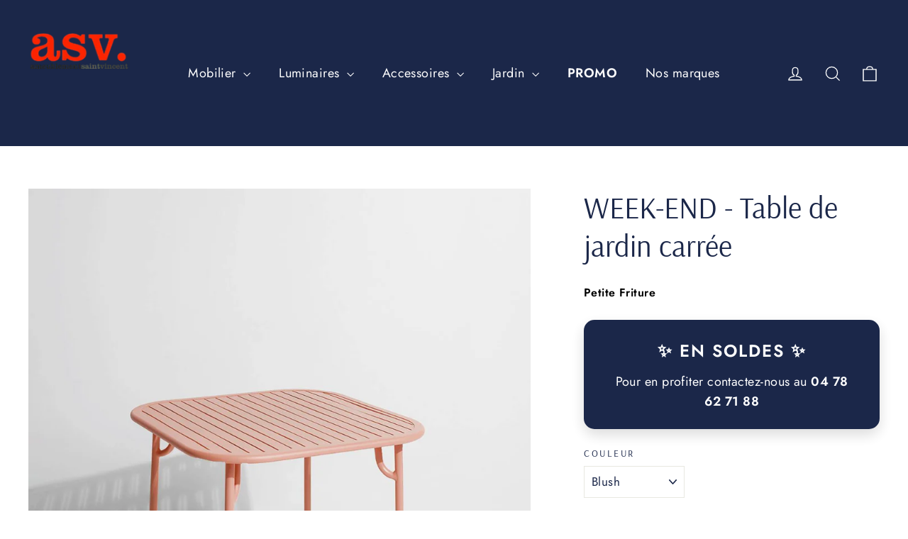

--- FILE ---
content_type: text/html; charset=utf-8
request_url: https://asvmobilier.com/products/week-end-table-de-jardin
body_size: 30191
content:
<!doctype html>
<html class="no-js" lang="fr" dir="ltr">
<head>
  <meta charset="utf-8">
  <meta http-equiv="X-UA-Compatible" content="IE=edge,chrome=1">
  <meta name="viewport" content="width=device-width,initial-scale=1">
  <meta name="theme-color" content="#1b2749">
  <link rel="canonical" href="https://asvmobilier.com/products/week-end-table-de-jardin">
  <link rel="preconnect" href="https://cdn.shopify.com" crossorigin>
  <link rel="preconnect" href="https://fonts.shopifycdn.com" crossorigin>
  <link rel="dns-prefetch" href="https://productreviews.shopifycdn.com">
  <link rel="dns-prefetch" href="https://ajax.googleapis.com">
  <link rel="dns-prefetch" href="https://maps.googleapis.com">
  <link rel="dns-prefetch" href="https://maps.gstatic.com"><link rel="shortcut icon" href="//asvmobilier.com/cdn/shop/files/ASV_Logo_1_138x_2x_-_copie_15de1154-e3d2-415c-b2ea-c1b10e6533f0_32x32.png?v=1732209249" type="image/png" /><title>WEEK-END - Table de jardin carrée
&ndash; ASV Mobilier 
</title>
<meta name="description" content="La table carrée de jardin Week-End fait partie d’une gamme complète de mobilier de jardin comprenant 18 fonctionnalités et 8 coloris différents. Imaginée par le studio BrichetZiegler, la collection Week-End se démarque par ses lignes claires et épurées.ENVIRONNEMENT intérieur et extérieur Revêtement anti-UV pour usage "><meta property="og:site_name" content="ASV Mobilier ">
  <meta property="og:url" content="https://asvmobilier.com/products/week-end-table-de-jardin">
  <meta property="og:title" content="WEEK-END - Table de jardin carrée">
  <meta property="og:type" content="product">
  <meta property="og:description" content="La table carrée de jardin Week-End fait partie d’une gamme complète de mobilier de jardin comprenant 18 fonctionnalités et 8 coloris différents. Imaginée par le studio BrichetZiegler, la collection Week-End se démarque par ses lignes claires et épurées.ENVIRONNEMENT intérieur et extérieur Revêtement anti-UV pour usage "><meta property="og:image" content="http://asvmobilier.com/cdn/shop/products/table-de-jardin-en-aluminium-week-endrose.jpg?v=1648797824">
    <meta property="og:image:secure_url" content="https://asvmobilier.com/cdn/shop/products/table-de-jardin-en-aluminium-week-endrose.jpg?v=1648797824">
    <meta property="og:image:width" content="1260">
    <meta property="og:image:height" content="1260"><meta name="twitter:site" content="@">
  <meta name="twitter:card" content="summary_large_image">
  <meta name="twitter:title" content="WEEK-END - Table de jardin carrée">
  <meta name="twitter:description" content="La table carrée de jardin Week-End fait partie d’une gamme complète de mobilier de jardin comprenant 18 fonctionnalités et 8 coloris différents. Imaginée par le studio BrichetZiegler, la collection Week-End se démarque par ses lignes claires et épurées.ENVIRONNEMENT intérieur et extérieur Revêtement anti-UV pour usage ">
<style data-shopify>@font-face {
  font-family: Arsenal;
  font-weight: 400;
  font-style: normal;
  font-display: swap;
  src: url("//asvmobilier.com/cdn/fonts/arsenal/arsenal_n4.51305299cd12b61bc0400367405b80442269043d.woff2") format("woff2"),
       url("//asvmobilier.com/cdn/fonts/arsenal/arsenal_n4.93261dd112afca16489c9f1c0d423ccd8a12c0a3.woff") format("woff");
}

  @font-face {
  font-family: Jost;
  font-weight: 400;
  font-style: normal;
  font-display: swap;
  src: url("//asvmobilier.com/cdn/fonts/jost/jost_n4.d47a1b6347ce4a4c9f437608011273009d91f2b7.woff2") format("woff2"),
       url("//asvmobilier.com/cdn/fonts/jost/jost_n4.791c46290e672b3f85c3d1c651ef2efa3819eadd.woff") format("woff");
}


  @font-face {
  font-family: Jost;
  font-weight: 600;
  font-style: normal;
  font-display: swap;
  src: url("//asvmobilier.com/cdn/fonts/jost/jost_n6.ec1178db7a7515114a2d84e3dd680832b7af8b99.woff2") format("woff2"),
       url("//asvmobilier.com/cdn/fonts/jost/jost_n6.b1178bb6bdd3979fef38e103a3816f6980aeaff9.woff") format("woff");
}

  @font-face {
  font-family: Jost;
  font-weight: 400;
  font-style: italic;
  font-display: swap;
  src: url("//asvmobilier.com/cdn/fonts/jost/jost_i4.b690098389649750ada222b9763d55796c5283a5.woff2") format("woff2"),
       url("//asvmobilier.com/cdn/fonts/jost/jost_i4.fd766415a47e50b9e391ae7ec04e2ae25e7e28b0.woff") format("woff");
}

  @font-face {
  font-family: Jost;
  font-weight: 600;
  font-style: italic;
  font-display: swap;
  src: url("//asvmobilier.com/cdn/fonts/jost/jost_i6.9af7e5f39e3a108c08f24047a4276332d9d7b85e.woff2") format("woff2"),
       url("//asvmobilier.com/cdn/fonts/jost/jost_i6.2bf310262638f998ed206777ce0b9a3b98b6fe92.woff") format("woff");
}

</style><link href="//asvmobilier.com/cdn/shop/t/45/assets/theme.css?v=72027997979961348091767704805" rel="stylesheet" type="text/css" media="all" />
<style data-shopify>:root {
    --typeHeaderPrimary: Arsenal;
    --typeHeaderFallback: sans-serif;
    --typeHeaderSize: 42px;
    --typeHeaderWeight: 400;
    --typeHeaderLineHeight: 1.3;
    --typeHeaderSpacing: 0.0em;

    --typeBasePrimary:Jost;
    --typeBaseFallback:sans-serif;
    --typeBaseSize: 17px;
    --typeBaseWeight: 400;
    --typeBaseLineHeight: 1.6;
    --typeBaseSpacing: 0.025em;

    --iconWeight: 3px;
    --iconLinecaps: miter;
  }

  
.collection-hero__content:before,
  .hero__image-wrapper:before,
  .hero__media:before {
    background-image: linear-gradient(to bottom, rgba(27, 39, 73, 0.0) 0%, rgba(27, 39, 73, 0.0) 40%, rgba(27, 39, 73, 0.32) 100%);
  }

  .skrim__item-content .skrim__overlay:after {
    background-image: linear-gradient(to bottom, rgba(27, 39, 73, 0.0) 30%, rgba(27, 39, 73, 0.32) 100%);
  }

  .placeholder-content {
    background-image: linear-gradient(100deg, #f4f4f4 40%, #ececec 63%, #f4f4f4 79%);
  }</style><script>
    document.documentElement.className = document.documentElement.className.replace('no-js', 'js');

    window.theme = window.theme || {};
    theme.routes = {
      home: "/",
      cart: "/cart.js",
      cartPage: "/cart",
      cartAdd: "/cart/add.js",
      cartChange: "/cart/change.js",
      search: "/search",
      predictiveSearch: "/search/suggest"
    };
    theme.strings = {
      soldOut: "Épuisé",
      unavailable: "Non disponible",
      inStockLabel: "En stock",
      oneStockLabel: "-",
      otherStockLabel: "-",
      willNotShipUntil: "Sera expédié après [date]",
      willBeInStockAfter: "Sera en stock à compter de [date]",
      waitingForStock: "En rupture de stock, expédition prochainement",
      cartSavings: "Vous économisez [savings]",
      cartEmpty: "Votre panier est vide.",
      cartTermsConfirmation: "Vous devez accepter les termes et conditions de vente pour vérifier",
      searchCollections: "Collections",
      searchPages: "Pages",
      searchArticles: "Des articles",
      maxQuantity: "Vous ne pouvez avoir que [quantity] de [title] dans votre panier."
    };
    theme.settings = {
      cartType: "page",
      isCustomerTemplate: false,
      moneyFormat: "€{{amount_with_comma_separator}}",
      predictiveSearch: true,
      predictiveSearchType: null,
      quickView: true,
      themeName: 'Motion',
      themeVersion: "10.4.1"
    };
  </script>

  <script>window.performance && window.performance.mark && window.performance.mark('shopify.content_for_header.start');</script><meta name="google-site-verification" content="o367M3m_ViFRc826qQAcCRfVHkU0pKXPWrXsLOkqOeY">
<meta name="facebook-domain-verification" content="99egqkxxgv3df1kmdxcb5nzw6dkcfe">
<meta id="shopify-digital-wallet" name="shopify-digital-wallet" content="/36208214060/digital_wallets/dialog">
<link rel="alternate" type="application/json+oembed" href="https://asvmobilier.com/products/week-end-table-de-jardin.oembed">
<script async="async" src="/checkouts/internal/preloads.js?locale=fr-FR"></script>
<script id="shopify-features" type="application/json">{"accessToken":"7289e88fb043974e542bac47e1b1320d","betas":["rich-media-storefront-analytics"],"domain":"asvmobilier.com","predictiveSearch":true,"shopId":36208214060,"locale":"fr"}</script>
<script>var Shopify = Shopify || {};
Shopify.shop = "asv-outdoor.myshopify.com";
Shopify.locale = "fr";
Shopify.currency = {"active":"EUR","rate":"1.0"};
Shopify.country = "FR";
Shopify.theme = {"name":"Soldes Hiver 2026","id":188933734744,"schema_name":"Motion","schema_version":"10.4.1","theme_store_id":847,"role":"main"};
Shopify.theme.handle = "null";
Shopify.theme.style = {"id":null,"handle":null};
Shopify.cdnHost = "asvmobilier.com/cdn";
Shopify.routes = Shopify.routes || {};
Shopify.routes.root = "/";</script>
<script type="module">!function(o){(o.Shopify=o.Shopify||{}).modules=!0}(window);</script>
<script>!function(o){function n(){var o=[];function n(){o.push(Array.prototype.slice.apply(arguments))}return n.q=o,n}var t=o.Shopify=o.Shopify||{};t.loadFeatures=n(),t.autoloadFeatures=n()}(window);</script>
<script id="shop-js-analytics" type="application/json">{"pageType":"product"}</script>
<script defer="defer" async type="module" src="//asvmobilier.com/cdn/shopifycloud/shop-js/modules/v2/client.init-shop-cart-sync_XvpUV7qp.fr.esm.js"></script>
<script defer="defer" async type="module" src="//asvmobilier.com/cdn/shopifycloud/shop-js/modules/v2/chunk.common_C2xzKNNs.esm.js"></script>
<script type="module">
  await import("//asvmobilier.com/cdn/shopifycloud/shop-js/modules/v2/client.init-shop-cart-sync_XvpUV7qp.fr.esm.js");
await import("//asvmobilier.com/cdn/shopifycloud/shop-js/modules/v2/chunk.common_C2xzKNNs.esm.js");

  window.Shopify.SignInWithShop?.initShopCartSync?.({"fedCMEnabled":true,"windoidEnabled":true});

</script>
<script>(function() {
  var isLoaded = false;
  function asyncLoad() {
    if (isLoaded) return;
    isLoaded = true;
    var urls = ["\/\/code.tidio.co\/yvzundtf7vri04bkzfduvfp9lxavd6wo.js?shop=asv-outdoor.myshopify.com","https:\/\/sdks.automizely.com\/conversions\/v1\/conversions.js?app_connection_id=eef3a11f45904633806049ea3fadbc89\u0026mapped_org_id=f379fc03e264dc87893abed9537bc903_v1\u0026shop=asv-outdoor.myshopify.com","https:\/\/loox.io\/widget\/AE2yYoaY9O\/loox.1704724241737.js?shop=asv-outdoor.myshopify.com","https:\/\/cdn.hextom.com\/js\/ultimatesalesboost.js?shop=asv-outdoor.myshopify.com"];
    for (var i = 0; i < urls.length; i++) {
      var s = document.createElement('script');
      s.type = 'text/javascript';
      s.async = true;
      s.src = urls[i];
      var x = document.getElementsByTagName('script')[0];
      x.parentNode.insertBefore(s, x);
    }
  };
  if(window.attachEvent) {
    window.attachEvent('onload', asyncLoad);
  } else {
    window.addEventListener('load', asyncLoad, false);
  }
})();</script>
<script id="__st">var __st={"a":36208214060,"offset":3600,"reqid":"aed3842a-b332-4915-b830-42d53318d216-1768686017","pageurl":"asvmobilier.com\/products\/week-end-table-de-jardin","u":"a70f720fc11a","p":"product","rtyp":"product","rid":6819145842732};</script>
<script>window.ShopifyPaypalV4VisibilityTracking = true;</script>
<script id="captcha-bootstrap">!function(){'use strict';const t='contact',e='account',n='new_comment',o=[[t,t],['blogs',n],['comments',n],[t,'customer']],c=[[e,'customer_login'],[e,'guest_login'],[e,'recover_customer_password'],[e,'create_customer']],r=t=>t.map((([t,e])=>`form[action*='/${t}']:not([data-nocaptcha='true']) input[name='form_type'][value='${e}']`)).join(','),a=t=>()=>t?[...document.querySelectorAll(t)].map((t=>t.form)):[];function s(){const t=[...o],e=r(t);return a(e)}const i='password',u='form_key',d=['recaptcha-v3-token','g-recaptcha-response','h-captcha-response',i],f=()=>{try{return window.sessionStorage}catch{return}},m='__shopify_v',_=t=>t.elements[u];function p(t,e,n=!1){try{const o=window.sessionStorage,c=JSON.parse(o.getItem(e)),{data:r}=function(t){const{data:e,action:n}=t;return t[m]||n?{data:e,action:n}:{data:t,action:n}}(c);for(const[e,n]of Object.entries(r))t.elements[e]&&(t.elements[e].value=n);n&&o.removeItem(e)}catch(o){console.error('form repopulation failed',{error:o})}}const l='form_type',E='cptcha';function T(t){t.dataset[E]=!0}const w=window,h=w.document,L='Shopify',v='ce_forms',y='captcha';let A=!1;((t,e)=>{const n=(g='f06e6c50-85a8-45c8-87d0-21a2b65856fe',I='https://cdn.shopify.com/shopifycloud/storefront-forms-hcaptcha/ce_storefront_forms_captcha_hcaptcha.v1.5.2.iife.js',D={infoText:'Protégé par hCaptcha',privacyText:'Confidentialité',termsText:'Conditions'},(t,e,n)=>{const o=w[L][v],c=o.bindForm;if(c)return c(t,g,e,D).then(n);var r;o.q.push([[t,g,e,D],n]),r=I,A||(h.body.append(Object.assign(h.createElement('script'),{id:'captcha-provider',async:!0,src:r})),A=!0)});var g,I,D;w[L]=w[L]||{},w[L][v]=w[L][v]||{},w[L][v].q=[],w[L][y]=w[L][y]||{},w[L][y].protect=function(t,e){n(t,void 0,e),T(t)},Object.freeze(w[L][y]),function(t,e,n,w,h,L){const[v,y,A,g]=function(t,e,n){const i=e?o:[],u=t?c:[],d=[...i,...u],f=r(d),m=r(i),_=r(d.filter((([t,e])=>n.includes(e))));return[a(f),a(m),a(_),s()]}(w,h,L),I=t=>{const e=t.target;return e instanceof HTMLFormElement?e:e&&e.form},D=t=>v().includes(t);t.addEventListener('submit',(t=>{const e=I(t);if(!e)return;const n=D(e)&&!e.dataset.hcaptchaBound&&!e.dataset.recaptchaBound,o=_(e),c=g().includes(e)&&(!o||!o.value);(n||c)&&t.preventDefault(),c&&!n&&(function(t){try{if(!f())return;!function(t){const e=f();if(!e)return;const n=_(t);if(!n)return;const o=n.value;o&&e.removeItem(o)}(t);const e=Array.from(Array(32),(()=>Math.random().toString(36)[2])).join('');!function(t,e){_(t)||t.append(Object.assign(document.createElement('input'),{type:'hidden',name:u})),t.elements[u].value=e}(t,e),function(t,e){const n=f();if(!n)return;const o=[...t.querySelectorAll(`input[type='${i}']`)].map((({name:t})=>t)),c=[...d,...o],r={};for(const[a,s]of new FormData(t).entries())c.includes(a)||(r[a]=s);n.setItem(e,JSON.stringify({[m]:1,action:t.action,data:r}))}(t,e)}catch(e){console.error('failed to persist form',e)}}(e),e.submit())}));const S=(t,e)=>{t&&!t.dataset[E]&&(n(t,e.some((e=>e===t))),T(t))};for(const o of['focusin','change'])t.addEventListener(o,(t=>{const e=I(t);D(e)&&S(e,y())}));const B=e.get('form_key'),M=e.get(l),P=B&&M;t.addEventListener('DOMContentLoaded',(()=>{const t=y();if(P)for(const e of t)e.elements[l].value===M&&p(e,B);[...new Set([...A(),...v().filter((t=>'true'===t.dataset.shopifyCaptcha))])].forEach((e=>S(e,t)))}))}(h,new URLSearchParams(w.location.search),n,t,e,['guest_login'])})(!0,!0)}();</script>
<script integrity="sha256-4kQ18oKyAcykRKYeNunJcIwy7WH5gtpwJnB7kiuLZ1E=" data-source-attribution="shopify.loadfeatures" defer="defer" src="//asvmobilier.com/cdn/shopifycloud/storefront/assets/storefront/load_feature-a0a9edcb.js" crossorigin="anonymous"></script>
<script data-source-attribution="shopify.dynamic_checkout.dynamic.init">var Shopify=Shopify||{};Shopify.PaymentButton=Shopify.PaymentButton||{isStorefrontPortableWallets:!0,init:function(){window.Shopify.PaymentButton.init=function(){};var t=document.createElement("script");t.src="https://asvmobilier.com/cdn/shopifycloud/portable-wallets/latest/portable-wallets.fr.js",t.type="module",document.head.appendChild(t)}};
</script>
<script data-source-attribution="shopify.dynamic_checkout.buyer_consent">
  function portableWalletsHideBuyerConsent(e){var t=document.getElementById("shopify-buyer-consent"),n=document.getElementById("shopify-subscription-policy-button");t&&n&&(t.classList.add("hidden"),t.setAttribute("aria-hidden","true"),n.removeEventListener("click",e))}function portableWalletsShowBuyerConsent(e){var t=document.getElementById("shopify-buyer-consent"),n=document.getElementById("shopify-subscription-policy-button");t&&n&&(t.classList.remove("hidden"),t.removeAttribute("aria-hidden"),n.addEventListener("click",e))}window.Shopify?.PaymentButton&&(window.Shopify.PaymentButton.hideBuyerConsent=portableWalletsHideBuyerConsent,window.Shopify.PaymentButton.showBuyerConsent=portableWalletsShowBuyerConsent);
</script>
<script data-source-attribution="shopify.dynamic_checkout.cart.bootstrap">document.addEventListener("DOMContentLoaded",(function(){function t(){return document.querySelector("shopify-accelerated-checkout-cart, shopify-accelerated-checkout")}if(t())Shopify.PaymentButton.init();else{new MutationObserver((function(e,n){t()&&(Shopify.PaymentButton.init(),n.disconnect())})).observe(document.body,{childList:!0,subtree:!0})}}));
</script>
<link id="shopify-accelerated-checkout-styles" rel="stylesheet" media="screen" href="https://asvmobilier.com/cdn/shopifycloud/portable-wallets/latest/accelerated-checkout-backwards-compat.css" crossorigin="anonymous">
<style id="shopify-accelerated-checkout-cart">
        #shopify-buyer-consent {
  margin-top: 1em;
  display: inline-block;
  width: 100%;
}

#shopify-buyer-consent.hidden {
  display: none;
}

#shopify-subscription-policy-button {
  background: none;
  border: none;
  padding: 0;
  text-decoration: underline;
  font-size: inherit;
  cursor: pointer;
}

#shopify-subscription-policy-button::before {
  box-shadow: none;
}

      </style>

<script>window.performance && window.performance.mark && window.performance.mark('shopify.content_for_header.end');</script>

  <script src="//asvmobilier.com/cdn/shop/t/45/assets/vendor-scripts-v14.js" defer="defer"></script><script src="//asvmobilier.com/cdn/shop/t/45/assets/theme.js?v=7651693481908912771767697429" defer="defer"></script>
<link href="https://monorail-edge.shopifysvc.com" rel="dns-prefetch">
<script>(function(){if ("sendBeacon" in navigator && "performance" in window) {try {var session_token_from_headers = performance.getEntriesByType('navigation')[0].serverTiming.find(x => x.name == '_s').description;} catch {var session_token_from_headers = undefined;}var session_cookie_matches = document.cookie.match(/_shopify_s=([^;]*)/);var session_token_from_cookie = session_cookie_matches && session_cookie_matches.length === 2 ? session_cookie_matches[1] : "";var session_token = session_token_from_headers || session_token_from_cookie || "";function handle_abandonment_event(e) {var entries = performance.getEntries().filter(function(entry) {return /monorail-edge.shopifysvc.com/.test(entry.name);});if (!window.abandonment_tracked && entries.length === 0) {window.abandonment_tracked = true;var currentMs = Date.now();var navigation_start = performance.timing.navigationStart;var payload = {shop_id: 36208214060,url: window.location.href,navigation_start,duration: currentMs - navigation_start,session_token,page_type: "product"};window.navigator.sendBeacon("https://monorail-edge.shopifysvc.com/v1/produce", JSON.stringify({schema_id: "online_store_buyer_site_abandonment/1.1",payload: payload,metadata: {event_created_at_ms: currentMs,event_sent_at_ms: currentMs}}));}}window.addEventListener('pagehide', handle_abandonment_event);}}());</script>
<script id="web-pixels-manager-setup">(function e(e,d,r,n,o){if(void 0===o&&(o={}),!Boolean(null===(a=null===(i=window.Shopify)||void 0===i?void 0:i.analytics)||void 0===a?void 0:a.replayQueue)){var i,a;window.Shopify=window.Shopify||{};var t=window.Shopify;t.analytics=t.analytics||{};var s=t.analytics;s.replayQueue=[],s.publish=function(e,d,r){return s.replayQueue.push([e,d,r]),!0};try{self.performance.mark("wpm:start")}catch(e){}var l=function(){var e={modern:/Edge?\/(1{2}[4-9]|1[2-9]\d|[2-9]\d{2}|\d{4,})\.\d+(\.\d+|)|Firefox\/(1{2}[4-9]|1[2-9]\d|[2-9]\d{2}|\d{4,})\.\d+(\.\d+|)|Chrom(ium|e)\/(9{2}|\d{3,})\.\d+(\.\d+|)|(Maci|X1{2}).+ Version\/(15\.\d+|(1[6-9]|[2-9]\d|\d{3,})\.\d+)([,.]\d+|)( \(\w+\)|)( Mobile\/\w+|) Safari\/|Chrome.+OPR\/(9{2}|\d{3,})\.\d+\.\d+|(CPU[ +]OS|iPhone[ +]OS|CPU[ +]iPhone|CPU IPhone OS|CPU iPad OS)[ +]+(15[._]\d+|(1[6-9]|[2-9]\d|\d{3,})[._]\d+)([._]\d+|)|Android:?[ /-](13[3-9]|1[4-9]\d|[2-9]\d{2}|\d{4,})(\.\d+|)(\.\d+|)|Android.+Firefox\/(13[5-9]|1[4-9]\d|[2-9]\d{2}|\d{4,})\.\d+(\.\d+|)|Android.+Chrom(ium|e)\/(13[3-9]|1[4-9]\d|[2-9]\d{2}|\d{4,})\.\d+(\.\d+|)|SamsungBrowser\/([2-9]\d|\d{3,})\.\d+/,legacy:/Edge?\/(1[6-9]|[2-9]\d|\d{3,})\.\d+(\.\d+|)|Firefox\/(5[4-9]|[6-9]\d|\d{3,})\.\d+(\.\d+|)|Chrom(ium|e)\/(5[1-9]|[6-9]\d|\d{3,})\.\d+(\.\d+|)([\d.]+$|.*Safari\/(?![\d.]+ Edge\/[\d.]+$))|(Maci|X1{2}).+ Version\/(10\.\d+|(1[1-9]|[2-9]\d|\d{3,})\.\d+)([,.]\d+|)( \(\w+\)|)( Mobile\/\w+|) Safari\/|Chrome.+OPR\/(3[89]|[4-9]\d|\d{3,})\.\d+\.\d+|(CPU[ +]OS|iPhone[ +]OS|CPU[ +]iPhone|CPU IPhone OS|CPU iPad OS)[ +]+(10[._]\d+|(1[1-9]|[2-9]\d|\d{3,})[._]\d+)([._]\d+|)|Android:?[ /-](13[3-9]|1[4-9]\d|[2-9]\d{2}|\d{4,})(\.\d+|)(\.\d+|)|Mobile Safari.+OPR\/([89]\d|\d{3,})\.\d+\.\d+|Android.+Firefox\/(13[5-9]|1[4-9]\d|[2-9]\d{2}|\d{4,})\.\d+(\.\d+|)|Android.+Chrom(ium|e)\/(13[3-9]|1[4-9]\d|[2-9]\d{2}|\d{4,})\.\d+(\.\d+|)|Android.+(UC? ?Browser|UCWEB|U3)[ /]?(15\.([5-9]|\d{2,})|(1[6-9]|[2-9]\d|\d{3,})\.\d+)\.\d+|SamsungBrowser\/(5\.\d+|([6-9]|\d{2,})\.\d+)|Android.+MQ{2}Browser\/(14(\.(9|\d{2,})|)|(1[5-9]|[2-9]\d|\d{3,})(\.\d+|))(\.\d+|)|K[Aa][Ii]OS\/(3\.\d+|([4-9]|\d{2,})\.\d+)(\.\d+|)/},d=e.modern,r=e.legacy,n=navigator.userAgent;return n.match(d)?"modern":n.match(r)?"legacy":"unknown"}(),u="modern"===l?"modern":"legacy",c=(null!=n?n:{modern:"",legacy:""})[u],f=function(e){return[e.baseUrl,"/wpm","/b",e.hashVersion,"modern"===e.buildTarget?"m":"l",".js"].join("")}({baseUrl:d,hashVersion:r,buildTarget:u}),m=function(e){var d=e.version,r=e.bundleTarget,n=e.surface,o=e.pageUrl,i=e.monorailEndpoint;return{emit:function(e){var a=e.status,t=e.errorMsg,s=(new Date).getTime(),l=JSON.stringify({metadata:{event_sent_at_ms:s},events:[{schema_id:"web_pixels_manager_load/3.1",payload:{version:d,bundle_target:r,page_url:o,status:a,surface:n,error_msg:t},metadata:{event_created_at_ms:s}}]});if(!i)return console&&console.warn&&console.warn("[Web Pixels Manager] No Monorail endpoint provided, skipping logging."),!1;try{return self.navigator.sendBeacon.bind(self.navigator)(i,l)}catch(e){}var u=new XMLHttpRequest;try{return u.open("POST",i,!0),u.setRequestHeader("Content-Type","text/plain"),u.send(l),!0}catch(e){return console&&console.warn&&console.warn("[Web Pixels Manager] Got an unhandled error while logging to Monorail."),!1}}}}({version:r,bundleTarget:l,surface:e.surface,pageUrl:self.location.href,monorailEndpoint:e.monorailEndpoint});try{o.browserTarget=l,function(e){var d=e.src,r=e.async,n=void 0===r||r,o=e.onload,i=e.onerror,a=e.sri,t=e.scriptDataAttributes,s=void 0===t?{}:t,l=document.createElement("script"),u=document.querySelector("head"),c=document.querySelector("body");if(l.async=n,l.src=d,a&&(l.integrity=a,l.crossOrigin="anonymous"),s)for(var f in s)if(Object.prototype.hasOwnProperty.call(s,f))try{l.dataset[f]=s[f]}catch(e){}if(o&&l.addEventListener("load",o),i&&l.addEventListener("error",i),u)u.appendChild(l);else{if(!c)throw new Error("Did not find a head or body element to append the script");c.appendChild(l)}}({src:f,async:!0,onload:function(){if(!function(){var e,d;return Boolean(null===(d=null===(e=window.Shopify)||void 0===e?void 0:e.analytics)||void 0===d?void 0:d.initialized)}()){var d=window.webPixelsManager.init(e)||void 0;if(d){var r=window.Shopify.analytics;r.replayQueue.forEach((function(e){var r=e[0],n=e[1],o=e[2];d.publishCustomEvent(r,n,o)})),r.replayQueue=[],r.publish=d.publishCustomEvent,r.visitor=d.visitor,r.initialized=!0}}},onerror:function(){return m.emit({status:"failed",errorMsg:"".concat(f," has failed to load")})},sri:function(e){var d=/^sha384-[A-Za-z0-9+/=]+$/;return"string"==typeof e&&d.test(e)}(c)?c:"",scriptDataAttributes:o}),m.emit({status:"loading"})}catch(e){m.emit({status:"failed",errorMsg:(null==e?void 0:e.message)||"Unknown error"})}}})({shopId: 36208214060,storefrontBaseUrl: "https://asvmobilier.com",extensionsBaseUrl: "https://extensions.shopifycdn.com/cdn/shopifycloud/web-pixels-manager",monorailEndpoint: "https://monorail-edge.shopifysvc.com/unstable/produce_batch",surface: "storefront-renderer",enabledBetaFlags: ["2dca8a86"],webPixelsConfigList: [{"id":"2134901080","configuration":"{\"hashed_organization_id\":\"f379fc03e264dc87893abed9537bc903_v1\",\"app_key\":\"asv-outdoor\",\"allow_collect_personal_data\":\"true\"}","eventPayloadVersion":"v1","runtimeContext":"STRICT","scriptVersion":"6f6660f15c595d517f203f6e1abcb171","type":"APP","apiClientId":2814809,"privacyPurposes":["ANALYTICS","MARKETING","SALE_OF_DATA"],"dataSharingAdjustments":{"protectedCustomerApprovalScopes":["read_customer_address","read_customer_email","read_customer_name","read_customer_personal_data","read_customer_phone"]}},{"id":"930513240","configuration":"{\"config\":\"{\\\"pixel_id\\\":\\\"G-8L9W21YDZP\\\",\\\"target_country\\\":\\\"FR\\\",\\\"gtag_events\\\":[{\\\"type\\\":\\\"search\\\",\\\"action_label\\\":[\\\"G-8L9W21YDZP\\\",\\\"AW-1024720523\\\/9W2xCJzYrYMDEIv9z-gD\\\"]},{\\\"type\\\":\\\"begin_checkout\\\",\\\"action_label\\\":[\\\"G-8L9W21YDZP\\\",\\\"AW-1024720523\\\/2auwCJnYrYMDEIv9z-gD\\\"]},{\\\"type\\\":\\\"view_item\\\",\\\"action_label\\\":[\\\"G-8L9W21YDZP\\\",\\\"AW-1024720523\\\/5GQzCN_WrYMDEIv9z-gD\\\",\\\"MC-NTJ88R5FN9\\\"]},{\\\"type\\\":\\\"purchase\\\",\\\"action_label\\\":[\\\"G-8L9W21YDZP\\\",\\\"AW-1024720523\\\/dBuZCNzWrYMDEIv9z-gD\\\",\\\"MC-NTJ88R5FN9\\\"]},{\\\"type\\\":\\\"page_view\\\",\\\"action_label\\\":[\\\"G-8L9W21YDZP\\\",\\\"AW-1024720523\\\/Rt6SCNnWrYMDEIv9z-gD\\\",\\\"MC-NTJ88R5FN9\\\"]},{\\\"type\\\":\\\"add_payment_info\\\",\\\"action_label\\\":[\\\"G-8L9W21YDZP\\\",\\\"AW-1024720523\\\/nKUYCJ_YrYMDEIv9z-gD\\\"]},{\\\"type\\\":\\\"add_to_cart\\\",\\\"action_label\\\":[\\\"G-8L9W21YDZP\\\",\\\"AW-1024720523\\\/8yrzCJbYrYMDEIv9z-gD\\\"]}],\\\"enable_monitoring_mode\\\":false}\"}","eventPayloadVersion":"v1","runtimeContext":"OPEN","scriptVersion":"b2a88bafab3e21179ed38636efcd8a93","type":"APP","apiClientId":1780363,"privacyPurposes":[],"dataSharingAdjustments":{"protectedCustomerApprovalScopes":["read_customer_address","read_customer_email","read_customer_name","read_customer_personal_data","read_customer_phone"]}},{"id":"396067160","configuration":"{\"pixel_id\":\"371383610582370\",\"pixel_type\":\"facebook_pixel\",\"metaapp_system_user_token\":\"-\"}","eventPayloadVersion":"v1","runtimeContext":"OPEN","scriptVersion":"ca16bc87fe92b6042fbaa3acc2fbdaa6","type":"APP","apiClientId":2329312,"privacyPurposes":["ANALYTICS","MARKETING","SALE_OF_DATA"],"dataSharingAdjustments":{"protectedCustomerApprovalScopes":["read_customer_address","read_customer_email","read_customer_name","read_customer_personal_data","read_customer_phone"]}},{"id":"shopify-app-pixel","configuration":"{}","eventPayloadVersion":"v1","runtimeContext":"STRICT","scriptVersion":"0450","apiClientId":"shopify-pixel","type":"APP","privacyPurposes":["ANALYTICS","MARKETING"]},{"id":"shopify-custom-pixel","eventPayloadVersion":"v1","runtimeContext":"LAX","scriptVersion":"0450","apiClientId":"shopify-pixel","type":"CUSTOM","privacyPurposes":["ANALYTICS","MARKETING"]}],isMerchantRequest: false,initData: {"shop":{"name":"ASV Mobilier ","paymentSettings":{"currencyCode":"EUR"},"myshopifyDomain":"asv-outdoor.myshopify.com","countryCode":"FR","storefrontUrl":"https:\/\/asvmobilier.com"},"customer":null,"cart":null,"checkout":null,"productVariants":[{"price":{"amount":899.0,"currencyCode":"EUR"},"product":{"title":"WEEK-END - Table de jardin carrée","vendor":"Petite Friture","id":"6819145842732","untranslatedTitle":"WEEK-END - Table de jardin carrée","url":"\/products\/week-end-table-de-jardin","type":"Table haute extérieur"},"id":"40177860673580","image":{"src":"\/\/asvmobilier.com\/cdn\/shop\/products\/table-de-jardin-en-aluminium-week-endrose.jpg?v=1648797824"},"sku":null,"title":"Blush","untranslatedTitle":"Blush"},{"price":{"amount":899.0,"currencyCode":"EUR"},"product":{"title":"WEEK-END - Table de jardin carrée","vendor":"Petite Friture","id":"6819145842732","untranslatedTitle":"WEEK-END - Table de jardin carrée","url":"\/products\/week-end-table-de-jardin","type":"Table haute extérieur"},"id":"40177860706348","image":{"src":"\/\/asvmobilier.com\/cdn\/shop\/products\/table-de-jardin-en-aluminium-week-endbleu.jpg?v=1648797845"},"sku":null,"title":"Bleu","untranslatedTitle":"Bleu"},{"price":{"amount":899.0,"currencyCode":"EUR"},"product":{"title":"WEEK-END - Table de jardin carrée","vendor":"Petite Friture","id":"6819145842732","untranslatedTitle":"WEEK-END - Table de jardin carrée","url":"\/products\/week-end-table-de-jardin","type":"Table haute extérieur"},"id":"40177860739116","image":{"src":"\/\/asvmobilier.com\/cdn\/shop\/products\/table-de-jardin-en-aluminium-week-endvertjade.jpg?v=1648797855"},"sku":null,"title":"Vert jade","untranslatedTitle":"Vert jade"},{"price":{"amount":899.0,"currencyCode":"EUR"},"product":{"title":"WEEK-END - Table de jardin carrée","vendor":"Petite Friture","id":"6819145842732","untranslatedTitle":"WEEK-END - Table de jardin carrée","url":"\/products\/week-end-table-de-jardin","type":"Table haute extérieur"},"id":"40177860771884","image":{"src":"\/\/asvmobilier.com\/cdn\/shop\/products\/table-de-jardin-en-aluminium-week-endnoir.jpg?v=1648797867"},"sku":null,"title":"Noir","untranslatedTitle":"Noir"},{"price":{"amount":899.0,"currencyCode":"EUR"},"product":{"title":"WEEK-END - Table de jardin carrée","vendor":"Petite Friture","id":"6819145842732","untranslatedTitle":"WEEK-END - Table de jardin carrée","url":"\/products\/week-end-table-de-jardin","type":"Table haute extérieur"},"id":"40177860804652","image":{"src":"\/\/asvmobilier.com\/cdn\/shop\/products\/table-de-jardin-en-aluminium-week-endblanc.jpg?v=1648797876"},"sku":null,"title":"Blanc","untranslatedTitle":"Blanc"},{"price":{"amount":899.0,"currencyCode":"EUR"},"product":{"title":"WEEK-END - Table de jardin carrée","vendor":"Petite Friture","id":"6819145842732","untranslatedTitle":"WEEK-END - Table de jardin carrée","url":"\/products\/week-end-table-de-jardin","type":"Table haute extérieur"},"id":"40177860837420","image":{"src":"\/\/asvmobilier.com\/cdn\/shop\/products\/table-de-jardin-en-aluminium-week-endterracotta.jpg?v=1648797887"},"sku":null,"title":"Terracotta","untranslatedTitle":"Terracotta"},{"price":{"amount":899.0,"currencyCode":"EUR"},"product":{"title":"WEEK-END - Table de jardin carrée","vendor":"Petite Friture","id":"6819145842732","untranslatedTitle":"WEEK-END - Table de jardin carrée","url":"\/products\/week-end-table-de-jardin","type":"Table haute extérieur"},"id":"40177860870188","image":{"src":"\/\/asvmobilier.com\/cdn\/shop\/products\/table-de-jardin-en-aluminium-week-endbordeaux.jpg?v=1648797899"},"sku":null,"title":"Bordeaux","untranslatedTitle":"Bordeaux"},{"price":{"amount":899.0,"currencyCode":"EUR"},"product":{"title":"WEEK-END - Table de jardin carrée","vendor":"Petite Friture","id":"6819145842732","untranslatedTitle":"WEEK-END - Table de jardin carrée","url":"\/products\/week-end-table-de-jardin","type":"Table haute extérieur"},"id":"40177860902956","image":{"src":"\/\/asvmobilier.com\/cdn\/shop\/products\/table-de-jardin-en-aluminium-week-endvertbouteille.jpg?v=1648797911"},"sku":null,"title":"Vert bouteille","untranslatedTitle":"Vert bouteille"},{"price":{"amount":899.0,"currencyCode":"EUR"},"product":{"title":"WEEK-END - Table de jardin carrée","vendor":"Petite Friture","id":"6819145842732","untranslatedTitle":"WEEK-END - Table de jardin carrée","url":"\/products\/week-end-table-de-jardin","type":"Table haute extérieur"},"id":"40177860935724","image":{"src":"\/\/asvmobilier.com\/cdn\/shop\/products\/table-de-jardin-en-aluminium-week-endjaune.jpg?v=1648797921"},"sku":null,"title":"Jaune","untranslatedTitle":"Jaune"}],"purchasingCompany":null},},"https://asvmobilier.com/cdn","fcfee988w5aeb613cpc8e4bc33m6693e112",{"modern":"","legacy":""},{"shopId":"36208214060","storefrontBaseUrl":"https:\/\/asvmobilier.com","extensionBaseUrl":"https:\/\/extensions.shopifycdn.com\/cdn\/shopifycloud\/web-pixels-manager","surface":"storefront-renderer","enabledBetaFlags":"[\"2dca8a86\"]","isMerchantRequest":"false","hashVersion":"fcfee988w5aeb613cpc8e4bc33m6693e112","publish":"custom","events":"[[\"page_viewed\",{}],[\"product_viewed\",{\"productVariant\":{\"price\":{\"amount\":899.0,\"currencyCode\":\"EUR\"},\"product\":{\"title\":\"WEEK-END - Table de jardin carrée\",\"vendor\":\"Petite Friture\",\"id\":\"6819145842732\",\"untranslatedTitle\":\"WEEK-END - Table de jardin carrée\",\"url\":\"\/products\/week-end-table-de-jardin\",\"type\":\"Table haute extérieur\"},\"id\":\"40177860673580\",\"image\":{\"src\":\"\/\/asvmobilier.com\/cdn\/shop\/products\/table-de-jardin-en-aluminium-week-endrose.jpg?v=1648797824\"},\"sku\":null,\"title\":\"Blush\",\"untranslatedTitle\":\"Blush\"}}]]"});</script><script>
  window.ShopifyAnalytics = window.ShopifyAnalytics || {};
  window.ShopifyAnalytics.meta = window.ShopifyAnalytics.meta || {};
  window.ShopifyAnalytics.meta.currency = 'EUR';
  var meta = {"product":{"id":6819145842732,"gid":"gid:\/\/shopify\/Product\/6819145842732","vendor":"Petite Friture","type":"Table haute extérieur","handle":"week-end-table-de-jardin","variants":[{"id":40177860673580,"price":89900,"name":"WEEK-END - Table de jardin carrée - Blush","public_title":"Blush","sku":null},{"id":40177860706348,"price":89900,"name":"WEEK-END - Table de jardin carrée - Bleu","public_title":"Bleu","sku":null},{"id":40177860739116,"price":89900,"name":"WEEK-END - Table de jardin carrée - Vert jade","public_title":"Vert jade","sku":null},{"id":40177860771884,"price":89900,"name":"WEEK-END - Table de jardin carrée - Noir","public_title":"Noir","sku":null},{"id":40177860804652,"price":89900,"name":"WEEK-END - Table de jardin carrée - Blanc","public_title":"Blanc","sku":null},{"id":40177860837420,"price":89900,"name":"WEEK-END - Table de jardin carrée - Terracotta","public_title":"Terracotta","sku":null},{"id":40177860870188,"price":89900,"name":"WEEK-END - Table de jardin carrée - Bordeaux","public_title":"Bordeaux","sku":null},{"id":40177860902956,"price":89900,"name":"WEEK-END - Table de jardin carrée - Vert bouteille","public_title":"Vert bouteille","sku":null},{"id":40177860935724,"price":89900,"name":"WEEK-END - Table de jardin carrée - Jaune","public_title":"Jaune","sku":null}],"remote":false},"page":{"pageType":"product","resourceType":"product","resourceId":6819145842732,"requestId":"aed3842a-b332-4915-b830-42d53318d216-1768686017"}};
  for (var attr in meta) {
    window.ShopifyAnalytics.meta[attr] = meta[attr];
  }
</script>
<script class="analytics">
  (function () {
    var customDocumentWrite = function(content) {
      var jquery = null;

      if (window.jQuery) {
        jquery = window.jQuery;
      } else if (window.Checkout && window.Checkout.$) {
        jquery = window.Checkout.$;
      }

      if (jquery) {
        jquery('body').append(content);
      }
    };

    var hasLoggedConversion = function(token) {
      if (token) {
        return document.cookie.indexOf('loggedConversion=' + token) !== -1;
      }
      return false;
    }

    var setCookieIfConversion = function(token) {
      if (token) {
        var twoMonthsFromNow = new Date(Date.now());
        twoMonthsFromNow.setMonth(twoMonthsFromNow.getMonth() + 2);

        document.cookie = 'loggedConversion=' + token + '; expires=' + twoMonthsFromNow;
      }
    }

    var trekkie = window.ShopifyAnalytics.lib = window.trekkie = window.trekkie || [];
    if (trekkie.integrations) {
      return;
    }
    trekkie.methods = [
      'identify',
      'page',
      'ready',
      'track',
      'trackForm',
      'trackLink'
    ];
    trekkie.factory = function(method) {
      return function() {
        var args = Array.prototype.slice.call(arguments);
        args.unshift(method);
        trekkie.push(args);
        return trekkie;
      };
    };
    for (var i = 0; i < trekkie.methods.length; i++) {
      var key = trekkie.methods[i];
      trekkie[key] = trekkie.factory(key);
    }
    trekkie.load = function(config) {
      trekkie.config = config || {};
      trekkie.config.initialDocumentCookie = document.cookie;
      var first = document.getElementsByTagName('script')[0];
      var script = document.createElement('script');
      script.type = 'text/javascript';
      script.onerror = function(e) {
        var scriptFallback = document.createElement('script');
        scriptFallback.type = 'text/javascript';
        scriptFallback.onerror = function(error) {
                var Monorail = {
      produce: function produce(monorailDomain, schemaId, payload) {
        var currentMs = new Date().getTime();
        var event = {
          schema_id: schemaId,
          payload: payload,
          metadata: {
            event_created_at_ms: currentMs,
            event_sent_at_ms: currentMs
          }
        };
        return Monorail.sendRequest("https://" + monorailDomain + "/v1/produce", JSON.stringify(event));
      },
      sendRequest: function sendRequest(endpointUrl, payload) {
        // Try the sendBeacon API
        if (window && window.navigator && typeof window.navigator.sendBeacon === 'function' && typeof window.Blob === 'function' && !Monorail.isIos12()) {
          var blobData = new window.Blob([payload], {
            type: 'text/plain'
          });

          if (window.navigator.sendBeacon(endpointUrl, blobData)) {
            return true;
          } // sendBeacon was not successful

        } // XHR beacon

        var xhr = new XMLHttpRequest();

        try {
          xhr.open('POST', endpointUrl);
          xhr.setRequestHeader('Content-Type', 'text/plain');
          xhr.send(payload);
        } catch (e) {
          console.log(e);
        }

        return false;
      },
      isIos12: function isIos12() {
        return window.navigator.userAgent.lastIndexOf('iPhone; CPU iPhone OS 12_') !== -1 || window.navigator.userAgent.lastIndexOf('iPad; CPU OS 12_') !== -1;
      }
    };
    Monorail.produce('monorail-edge.shopifysvc.com',
      'trekkie_storefront_load_errors/1.1',
      {shop_id: 36208214060,
      theme_id: 188933734744,
      app_name: "storefront",
      context_url: window.location.href,
      source_url: "//asvmobilier.com/cdn/s/trekkie.storefront.cd680fe47e6c39ca5d5df5f0a32d569bc48c0f27.min.js"});

        };
        scriptFallback.async = true;
        scriptFallback.src = '//asvmobilier.com/cdn/s/trekkie.storefront.cd680fe47e6c39ca5d5df5f0a32d569bc48c0f27.min.js';
        first.parentNode.insertBefore(scriptFallback, first);
      };
      script.async = true;
      script.src = '//asvmobilier.com/cdn/s/trekkie.storefront.cd680fe47e6c39ca5d5df5f0a32d569bc48c0f27.min.js';
      first.parentNode.insertBefore(script, first);
    };
    trekkie.load(
      {"Trekkie":{"appName":"storefront","development":false,"defaultAttributes":{"shopId":36208214060,"isMerchantRequest":null,"themeId":188933734744,"themeCityHash":"15926969151938279725","contentLanguage":"fr","currency":"EUR","eventMetadataId":"8b1fe10b-7271-4388-80c1-58e75abe72da"},"isServerSideCookieWritingEnabled":true,"monorailRegion":"shop_domain","enabledBetaFlags":["65f19447"]},"Session Attribution":{},"S2S":{"facebookCapiEnabled":true,"source":"trekkie-storefront-renderer","apiClientId":580111}}
    );

    var loaded = false;
    trekkie.ready(function() {
      if (loaded) return;
      loaded = true;

      window.ShopifyAnalytics.lib = window.trekkie;

      var originalDocumentWrite = document.write;
      document.write = customDocumentWrite;
      try { window.ShopifyAnalytics.merchantGoogleAnalytics.call(this); } catch(error) {};
      document.write = originalDocumentWrite;

      window.ShopifyAnalytics.lib.page(null,{"pageType":"product","resourceType":"product","resourceId":6819145842732,"requestId":"aed3842a-b332-4915-b830-42d53318d216-1768686017","shopifyEmitted":true});

      var match = window.location.pathname.match(/checkouts\/(.+)\/(thank_you|post_purchase)/)
      var token = match? match[1]: undefined;
      if (!hasLoggedConversion(token)) {
        setCookieIfConversion(token);
        window.ShopifyAnalytics.lib.track("Viewed Product",{"currency":"EUR","variantId":40177860673580,"productId":6819145842732,"productGid":"gid:\/\/shopify\/Product\/6819145842732","name":"WEEK-END - Table de jardin carrée - Blush","price":"899.00","sku":null,"brand":"Petite Friture","variant":"Blush","category":"Table haute extérieur","nonInteraction":true,"remote":false},undefined,undefined,{"shopifyEmitted":true});
      window.ShopifyAnalytics.lib.track("monorail:\/\/trekkie_storefront_viewed_product\/1.1",{"currency":"EUR","variantId":40177860673580,"productId":6819145842732,"productGid":"gid:\/\/shopify\/Product\/6819145842732","name":"WEEK-END - Table de jardin carrée - Blush","price":"899.00","sku":null,"brand":"Petite Friture","variant":"Blush","category":"Table haute extérieur","nonInteraction":true,"remote":false,"referer":"https:\/\/asvmobilier.com\/products\/week-end-table-de-jardin"});
      }
    });


        var eventsListenerScript = document.createElement('script');
        eventsListenerScript.async = true;
        eventsListenerScript.src = "//asvmobilier.com/cdn/shopifycloud/storefront/assets/shop_events_listener-3da45d37.js";
        document.getElementsByTagName('head')[0].appendChild(eventsListenerScript);

})();</script>
  <script>
  if (!window.ga || (window.ga && typeof window.ga !== 'function')) {
    window.ga = function ga() {
      (window.ga.q = window.ga.q || []).push(arguments);
      if (window.Shopify && window.Shopify.analytics && typeof window.Shopify.analytics.publish === 'function') {
        window.Shopify.analytics.publish("ga_stub_called", {}, {sendTo: "google_osp_migration"});
      }
      console.error("Shopify's Google Analytics stub called with:", Array.from(arguments), "\nSee https://help.shopify.com/manual/promoting-marketing/pixels/pixel-migration#google for more information.");
    };
    if (window.Shopify && window.Shopify.analytics && typeof window.Shopify.analytics.publish === 'function') {
      window.Shopify.analytics.publish("ga_stub_initialized", {}, {sendTo: "google_osp_migration"});
    }
  }
</script>
<script
  defer
  src="https://asvmobilier.com/cdn/shopifycloud/perf-kit/shopify-perf-kit-3.0.4.min.js"
  data-application="storefront-renderer"
  data-shop-id="36208214060"
  data-render-region="gcp-us-east1"
  data-page-type="product"
  data-theme-instance-id="188933734744"
  data-theme-name="Motion"
  data-theme-version="10.4.1"
  data-monorail-region="shop_domain"
  data-resource-timing-sampling-rate="10"
  data-shs="true"
  data-shs-beacon="true"
  data-shs-export-with-fetch="true"
  data-shs-logs-sample-rate="1"
  data-shs-beacon-endpoint="https://asvmobilier.com/api/collect"
></script>
</head>

<body class="template-product" data-transitions="true" data-type_header_capitalize="false" data-type_base_accent_transform="true" data-type_header_accent_transform="true" data-animate_sections="true" data-animate_underlines="true" data-animate_buttons="true" data-animate_images="true" data-animate_page_transition_style="page-slow-fade" data-type_header_text_alignment="true" data-animate_images_style="zoom-fade">

  
    <script type="text/javascript">window.setTimeout(function() { document.body.className += " loaded"; }, 25);</script>
  

  <a class="in-page-link visually-hidden skip-link" href="#MainContent">Passer au contenu</a>

  <div id="PageContainer" class="page-container">
    <div class="transition-body"><!-- BEGIN sections: header-group -->
<div id="shopify-section-sections--27056095494488__header" class="shopify-section shopify-section-group-header-group"><div id="NavDrawer" class="drawer drawer--right">
  <div class="drawer__contents">
    <div class="drawer__fixed-header">
      <div class="drawer__header appear-animation appear-delay-2">
        <div class="drawer__title"></div>
        <div class="drawer__close">
          <button type="button" class="drawer__close-button js-drawer-close">
            <svg aria-hidden="true" focusable="false" role="presentation" class="icon icon-close" viewBox="0 0 64 64"><title>icon-X</title><path d="m19 17.61 27.12 27.13m0-27.12L19 44.74"/></svg>
            <span class="icon__fallback-text">Fermer le menu</span>
          </button>
        </div>
      </div>
    </div>
    <div class="drawer__scrollable">
      <ul class="mobile-nav" role="navigation" aria-label="Primary"><li class="mobile-nav__item appear-animation appear-delay-3"><div class="mobile-nav__has-sublist"><a href="/collections/mobilier" class="mobile-nav__link" id="Label-collections-mobilier1">
                    Mobilier
                  </a>
                  <div class="mobile-nav__toggle">
                    <button type="button" class="collapsible-trigger collapsible--auto-height" aria-controls="Linklist-collections-mobilier1" aria-labelledby="Label-collections-mobilier1"><span class="collapsible-trigger__icon collapsible-trigger__icon--open" role="presentation">
  <svg aria-hidden="true" focusable="false" role="presentation" class="icon icon--wide icon-chevron-down" viewBox="0 0 28 16"><path d="m1.57 1.59 12.76 12.77L27.1 1.59" stroke-width="2" stroke="#000" fill="none"/></svg>
</span>
</button>
                  </div></div><div id="Linklist-collections-mobilier1" class="mobile-nav__sublist collapsible-content collapsible-content--all">
                <div class="collapsible-content__inner">
                  <ul class="mobile-nav__sublist"><li class="mobile-nav__item">
                        <div class="mobile-nav__child-item"><a href="/collections/canape-1" class="mobile-nav__link" id="Sublabel-collections-canape-11">
                              Canapés
                            </a><button type="button" class="collapsible-trigger" aria-controls="Sublinklist-collections-mobilier1-collections-canape-11" aria-labelledby="Sublabel-collections-canape-11"><span class="collapsible-trigger__icon collapsible-trigger__icon--open collapsible-trigger__icon--circle" role="presentation">
  <svg aria-hidden="true" focusable="false" role="presentation" class="icon icon-plus" viewBox="0 0 20 20"><path fill="#444" d="M17.409 8.929h-6.695V2.258c0-.566-.506-1.029-1.071-1.029s-1.071.463-1.071 1.029v6.671H1.967C1.401 8.929.938 9.435.938 10s.463 1.071 1.029 1.071h6.605V17.7c0 .566.506 1.029 1.071 1.029s1.071-.463 1.071-1.029v-6.629h6.695c.566 0 1.029-.506 1.029-1.071s-.463-1.071-1.029-1.071z"/></svg>
  <svg aria-hidden="true" focusable="false" role="presentation" class="icon icon-minus" viewBox="0 0 20 20"><path fill="#444" d="M17.543 11.029H2.1A1.032 1.032 0 0 1 1.071 10c0-.566.463-1.029 1.029-1.029h15.443c.566 0 1.029.463 1.029 1.029 0 .566-.463 1.029-1.029 1.029z"/></svg>
</span>
</button></div><div id="Sublinklist-collections-mobilier1-collections-canape-11" class="mobile-nav__sublist collapsible-content collapsible-content--all" aria-labelledby="Sublabel-collections-canape-11">
                            <div class="collapsible-content__inner">
                              <ul class="mobile-nav__grandchildlist"><li class="mobile-nav__item">
                                    <a href="/collections/canapes" class="mobile-nav__link">
                                      Canapés
                                    </a>
                                  </li><li class="mobile-nav__item">
                                    <a href="/collections/canape-lit" class="mobile-nav__link">
                                      Canapés convertibles
                                    </a>
                                  </li></ul>
                            </div>
                          </div></li><li class="mobile-nav__item">
                        <div class="mobile-nav__child-item"><a href="/collections/fauteuils" class="mobile-nav__link" id="Sublabel-collections-fauteuils2">
                              Fauteuils
                            </a></div></li><li class="mobile-nav__item">
                        <div class="mobile-nav__child-item"><a href="/collections/table-repas-2" class="mobile-nav__link" id="Sublabel-collections-table-repas-23">
                              Tables
                            </a><button type="button" class="collapsible-trigger" aria-controls="Sublinklist-collections-mobilier1-collections-table-repas-23" aria-labelledby="Sublabel-collections-table-repas-23"><span class="collapsible-trigger__icon collapsible-trigger__icon--open collapsible-trigger__icon--circle" role="presentation">
  <svg aria-hidden="true" focusable="false" role="presentation" class="icon icon-plus" viewBox="0 0 20 20"><path fill="#444" d="M17.409 8.929h-6.695V2.258c0-.566-.506-1.029-1.071-1.029s-1.071.463-1.071 1.029v6.671H1.967C1.401 8.929.938 9.435.938 10s.463 1.071 1.029 1.071h6.605V17.7c0 .566.506 1.029 1.071 1.029s1.071-.463 1.071-1.029v-6.629h6.695c.566 0 1.029-.506 1.029-1.071s-.463-1.071-1.029-1.071z"/></svg>
  <svg aria-hidden="true" focusable="false" role="presentation" class="icon icon-minus" viewBox="0 0 20 20"><path fill="#444" d="M17.543 11.029H2.1A1.032 1.032 0 0 1 1.071 10c0-.566.463-1.029 1.029-1.029h15.443c.566 0 1.029.463 1.029 1.029 0 .566-.463 1.029-1.029 1.029z"/></svg>
</span>
</button></div><div id="Sublinklist-collections-mobilier1-collections-table-repas-23" class="mobile-nav__sublist collapsible-content collapsible-content--all" aria-labelledby="Sublabel-collections-table-repas-23">
                            <div class="collapsible-content__inner">
                              <ul class="mobile-nav__grandchildlist"><li class="mobile-nav__item">
                                    <a href="/collections/tables-extensibles" class="mobile-nav__link">
                                      Tables extensibles
                                    </a>
                                  </li><li class="mobile-nav__item">
                                    <a href="/collections/table-haute" class="mobile-nav__link">
                                      Tables hautes
                                    </a>
                                  </li><li class="mobile-nav__item">
                                    <a href="/collections/table-basse" class="mobile-nav__link">
                                      Tables basses
                                    </a>
                                  </li></ul>
                            </div>
                          </div></li><li class="mobile-nav__item">
                        <div class="mobile-nav__child-item"><a href="/collections/chaise" class="mobile-nav__link" id="Sublabel-collections-chaise4">
                              Chaises &amp; Tabourets
                            </a><button type="button" class="collapsible-trigger" aria-controls="Sublinklist-collections-mobilier1-collections-chaise4" aria-labelledby="Sublabel-collections-chaise4"><span class="collapsible-trigger__icon collapsible-trigger__icon--open collapsible-trigger__icon--circle" role="presentation">
  <svg aria-hidden="true" focusable="false" role="presentation" class="icon icon-plus" viewBox="0 0 20 20"><path fill="#444" d="M17.409 8.929h-6.695V2.258c0-.566-.506-1.029-1.071-1.029s-1.071.463-1.071 1.029v6.671H1.967C1.401 8.929.938 9.435.938 10s.463 1.071 1.029 1.071h6.605V17.7c0 .566.506 1.029 1.071 1.029s1.071-.463 1.071-1.029v-6.629h6.695c.566 0 1.029-.506 1.029-1.071s-.463-1.071-1.029-1.071z"/></svg>
  <svg aria-hidden="true" focusable="false" role="presentation" class="icon icon-minus" viewBox="0 0 20 20"><path fill="#444" d="M17.543 11.029H2.1A1.032 1.032 0 0 1 1.071 10c0-.566.463-1.029 1.029-1.029h15.443c.566 0 1.029.463 1.029 1.029 0 .566-.463 1.029-1.029 1.029z"/></svg>
</span>
</button></div><div id="Sublinklist-collections-mobilier1-collections-chaise4" class="mobile-nav__sublist collapsible-content collapsible-content--all" aria-labelledby="Sublabel-collections-chaise4">
                            <div class="collapsible-content__inner">
                              <ul class="mobile-nav__grandchildlist"><li class="mobile-nav__item">
                                    <a href="/collections/chaise-fauteuil-repas" class="mobile-nav__link">
                                      Chaises & fauteuils repas
                                    </a>
                                  </li><li class="mobile-nav__item">
                                    <a href="/collections/chaises-de-bureau" class="mobile-nav__link">
                                      Chaises de bureau
                                    </a>
                                  </li><li class="mobile-nav__item">
                                    <a href="/collections/tabouret-1" class="mobile-nav__link">
                                      Tabourets
                                    </a>
                                  </li><li class="mobile-nav__item">
                                    <a href="/collections/banc" class="mobile-nav__link">
                                      Bancs
                                    </a>
                                  </li></ul>
                            </div>
                          </div></li><li class="mobile-nav__item">
                        <div class="mobile-nav__child-item"><a href="/collections/bureau" class="mobile-nav__link" id="Sublabel-collections-bureau5">
                              Bureaux
                            </a></div></li><li class="mobile-nav__item">
                        <div class="mobile-nav__child-item"><a href="/collections/console" class="mobile-nav__link" id="Sublabel-collections-console6">
                              Consoles
                            </a></div></li><li class="mobile-nav__item">
                        <div class="mobile-nav__child-item"><a href="/collections/meuble-de-rangement" class="mobile-nav__link" id="Sublabel-collections-meuble-de-rangement7">
                              Meubles de rangement
                            </a><button type="button" class="collapsible-trigger" aria-controls="Sublinklist-collections-mobilier1-collections-meuble-de-rangement7" aria-labelledby="Sublabel-collections-meuble-de-rangement7"><span class="collapsible-trigger__icon collapsible-trigger__icon--open collapsible-trigger__icon--circle" role="presentation">
  <svg aria-hidden="true" focusable="false" role="presentation" class="icon icon-plus" viewBox="0 0 20 20"><path fill="#444" d="M17.409 8.929h-6.695V2.258c0-.566-.506-1.029-1.071-1.029s-1.071.463-1.071 1.029v6.671H1.967C1.401 8.929.938 9.435.938 10s.463 1.071 1.029 1.071h6.605V17.7c0 .566.506 1.029 1.071 1.029s1.071-.463 1.071-1.029v-6.629h6.695c.566 0 1.029-.506 1.029-1.071s-.463-1.071-1.029-1.071z"/></svg>
  <svg aria-hidden="true" focusable="false" role="presentation" class="icon icon-minus" viewBox="0 0 20 20"><path fill="#444" d="M17.543 11.029H2.1A1.032 1.032 0 0 1 1.071 10c0-.566.463-1.029 1.029-1.029h15.443c.566 0 1.029.463 1.029 1.029 0 .566-.463 1.029-1.029 1.029z"/></svg>
</span>
</button></div><div id="Sublinklist-collections-mobilier1-collections-meuble-de-rangement7" class="mobile-nav__sublist collapsible-content collapsible-content--all" aria-labelledby="Sublabel-collections-meuble-de-rangement7">
                            <div class="collapsible-content__inner">
                              <ul class="mobile-nav__grandchildlist"><li class="mobile-nav__item">
                                    <a href="/collections/bahuts" class="mobile-nav__link">
                                      Bahuts
                                    </a>
                                  </li><li class="mobile-nav__item">
                                    <a href="/collections/etageres-bibliotheque" class="mobile-nav__link">
                                      Bibliothèques & étagères
                                    </a>
                                  </li><li class="mobile-nav__item">
                                    <a href="/collections/meubles-bas" class="mobile-nav__link">
                                      Meubles bas & meubles TV
                                    </a>
                                  </li><li class="mobile-nav__item">
                                    <a href="/collections/meubles-haut" class="mobile-nav__link">
                                      Meubles hauts
                                    </a>
                                  </li></ul>
                            </div>
                          </div></li></ul></div>
              </div></li><li class="mobile-nav__item appear-animation appear-delay-4"><div class="mobile-nav__has-sublist"><a href="/collections/luminaire" class="mobile-nav__link" id="Label-collections-luminaire2">
                    Luminaires
                  </a>
                  <div class="mobile-nav__toggle">
                    <button type="button" class="collapsible-trigger collapsible--auto-height" aria-controls="Linklist-collections-luminaire2" aria-labelledby="Label-collections-luminaire2"><span class="collapsible-trigger__icon collapsible-trigger__icon--open" role="presentation">
  <svg aria-hidden="true" focusable="false" role="presentation" class="icon icon--wide icon-chevron-down" viewBox="0 0 28 16"><path d="m1.57 1.59 12.76 12.77L27.1 1.59" stroke-width="2" stroke="#000" fill="none"/></svg>
</span>
</button>
                  </div></div><div id="Linklist-collections-luminaire2" class="mobile-nav__sublist collapsible-content collapsible-content--all">
                <div class="collapsible-content__inner">
                  <ul class="mobile-nav__sublist"><li class="mobile-nav__item">
                        <div class="mobile-nav__child-item"><a href="/collections/suspension-1" class="mobile-nav__link" id="Sublabel-collections-suspension-11">
                              Suspensions
                            </a></div></li><li class="mobile-nav__item">
                        <div class="mobile-nav__child-item"><a href="/collections/lampadaire-1" class="mobile-nav__link" id="Sublabel-collections-lampadaire-12">
                              Lampadaire
                            </a></div></li><li class="mobile-nav__item">
                        <div class="mobile-nav__child-item"><a href="/collections/lampe-1" class="mobile-nav__link" id="Sublabel-collections-lampe-13">
                              Lampe
                            </a></div></li><li class="mobile-nav__item">
                        <div class="mobile-nav__child-item"><a href="/collections" class="mobile-nav__link" id="Sublabel-collections4">
                              Applique
                            </a></div></li></ul></div>
              </div></li><li class="mobile-nav__item appear-animation appear-delay-5"><div class="mobile-nav__has-sublist"><a href="/collections/accessoires-deco" class="mobile-nav__link" id="Label-collections-accessoires-deco3">
                    Accessoires
                  </a>
                  <div class="mobile-nav__toggle">
                    <button type="button" class="collapsible-trigger collapsible--auto-height" aria-controls="Linklist-collections-accessoires-deco3" aria-labelledby="Label-collections-accessoires-deco3"><span class="collapsible-trigger__icon collapsible-trigger__icon--open" role="presentation">
  <svg aria-hidden="true" focusable="false" role="presentation" class="icon icon--wide icon-chevron-down" viewBox="0 0 28 16"><path d="m1.57 1.59 12.76 12.77L27.1 1.59" stroke-width="2" stroke="#000" fill="none"/></svg>
</span>
</button>
                  </div></div><div id="Linklist-collections-accessoires-deco3" class="mobile-nav__sublist collapsible-content collapsible-content--all">
                <div class="collapsible-content__inner">
                  <ul class="mobile-nav__sublist"><li class="mobile-nav__item">
                        <div class="mobile-nav__child-item"><a href="/collections/miroir" class="mobile-nav__link" id="Sublabel-collections-miroir1">
                              Miroirs
                            </a></div></li><li class="mobile-nav__item">
                        <div class="mobile-nav__child-item"><a href="/collections/tapis-1" class="mobile-nav__link" id="Sublabel-collections-tapis-12">
                              Tapis 
                            </a></div></li><li class="mobile-nav__item">
                        <div class="mobile-nav__child-item"><a href="/collections/coussins-plaids" class="mobile-nav__link" id="Sublabel-collections-coussins-plaids3">
                              Coussins &amp; Plaids
                            </a></div></li><li class="mobile-nav__item">
                        <div class="mobile-nav__child-item"><a href="/collections/deco" class="mobile-nav__link" id="Sublabel-collections-deco4">
                              Objets de décoration
                            </a></div></li></ul></div>
              </div></li><li class="mobile-nav__item appear-animation appear-delay-6"><div class="mobile-nav__has-sublist"><a href="/collections/outdoor" class="mobile-nav__link" id="Label-collections-outdoor4">
                    Jardin
                  </a>
                  <div class="mobile-nav__toggle">
                    <button type="button" class="collapsible-trigger collapsible--auto-height" aria-controls="Linklist-collections-outdoor4" aria-labelledby="Label-collections-outdoor4"><span class="collapsible-trigger__icon collapsible-trigger__icon--open" role="presentation">
  <svg aria-hidden="true" focusable="false" role="presentation" class="icon icon--wide icon-chevron-down" viewBox="0 0 28 16"><path d="m1.57 1.59 12.76 12.77L27.1 1.59" stroke-width="2" stroke="#000" fill="none"/></svg>
</span>
</button>
                  </div></div><div id="Linklist-collections-outdoor4" class="mobile-nav__sublist collapsible-content collapsible-content--all">
                <div class="collapsible-content__inner">
                  <ul class="mobile-nav__sublist"><li class="mobile-nav__item">
                        <div class="mobile-nav__child-item"><a href="/collections/fauteuil" class="mobile-nav__link" id="Sublabel-collections-fauteuil1">
                              Canapés
                            </a></div></li><li class="mobile-nav__item">
                        <div class="mobile-nav__child-item"><a href="/collections/fauteuil-de-jardin" class="mobile-nav__link" id="Sublabel-collections-fauteuil-de-jardin2">
                              Fauteuil de jardin
                            </a></div></li><li class="mobile-nav__item">
                        <div class="mobile-nav__child-item"><a href="/collections/table-outdoor" class="mobile-nav__link" id="Sublabel-collections-table-outdoor3">
                              Tables d&#39;extérieur
                            </a></div></li><li class="mobile-nav__item">
                        <div class="mobile-nav__child-item"><a href="/collections/chaise-outdoor" class="mobile-nav__link" id="Sublabel-collections-chaise-outdoor4">
                              Chaises
                            </a></div></li><li class="mobile-nav__item">
                        <div class="mobile-nav__child-item"><a href="/collections/transat-chaise-longue" class="mobile-nav__link" id="Sublabel-collections-transat-chaise-longue5">
                              Bains de soleil &amp; Transat
                            </a></div></li><li class="mobile-nav__item">
                        <div class="mobile-nav__child-item"><a href="/collections/table-basse-exterieure" class="mobile-nav__link" id="Sublabel-collections-table-basse-exterieure6">
                              Tables basses
                            </a></div></li></ul></div>
              </div></li><li class="mobile-nav__item appear-animation appear-delay-7"><a href="/collections/promotions" class="mobile-nav__link">PROMO</a></li><li class="mobile-nav__item appear-animation appear-delay-8"><a href="/pages/vendors" class="mobile-nav__link">Nos marques</a></li><li class="mobile-nav__item appear-animation appear-delay-9">
              <a href="/account/login" class="mobile-nav__link">Se connecter</a>
            </li><li class="mobile-nav__spacer"></li>
      </ul>

      <ul class="no-bullets social-icons mobile-nav__social"><li>
      <a target="_blank" rel="noopener" href="https://www.instagram.com/asvmobilier/" title="ASV Mobilier  sur Instagram">
        <svg aria-hidden="true" focusable="false" role="presentation" class="icon icon-instagram" viewBox="0 0 32 32"><title>instagram</title><path fill="#444" d="M16 3.094c4.206 0 4.7.019 6.363.094 1.538.069 2.369.325 2.925.544.738.287 1.262.625 1.813 1.175s.894 1.075 1.175 1.813c.212.556.475 1.387.544 2.925.075 1.662.094 2.156.094 6.363s-.019 4.7-.094 6.363c-.069 1.538-.325 2.369-.544 2.925-.288.738-.625 1.262-1.175 1.813s-1.075.894-1.813 1.175c-.556.212-1.387.475-2.925.544-1.663.075-2.156.094-6.363.094s-4.7-.019-6.363-.094c-1.537-.069-2.369-.325-2.925-.544-.737-.288-1.263-.625-1.813-1.175s-.894-1.075-1.175-1.813c-.212-.556-.475-1.387-.544-2.925-.075-1.663-.094-2.156-.094-6.363s.019-4.7.094-6.363c.069-1.537.325-2.369.544-2.925.287-.737.625-1.263 1.175-1.813s1.075-.894 1.813-1.175c.556-.212 1.388-.475 2.925-.544 1.662-.081 2.156-.094 6.363-.094zm0-2.838c-4.275 0-4.813.019-6.494.094-1.675.075-2.819.344-3.819.731-1.037.4-1.913.944-2.788 1.819S1.486 4.656 1.08 5.688c-.387 1-.656 2.144-.731 3.825-.075 1.675-.094 2.213-.094 6.488s.019 4.813.094 6.494c.075 1.675.344 2.819.731 3.825.4 1.038.944 1.913 1.819 2.788s1.756 1.413 2.788 1.819c1 .387 2.144.656 3.825.731s2.213.094 6.494.094 4.813-.019 6.494-.094c1.675-.075 2.819-.344 3.825-.731 1.038-.4 1.913-.944 2.788-1.819s1.413-1.756 1.819-2.788c.387-1 .656-2.144.731-3.825s.094-2.212.094-6.494-.019-4.813-.094-6.494c-.075-1.675-.344-2.819-.731-3.825-.4-1.038-.944-1.913-1.819-2.788s-1.756-1.413-2.788-1.819c-1-.387-2.144-.656-3.825-.731C20.812.275 20.275.256 16 .256z"/><path fill="#444" d="M16 7.912a8.088 8.088 0 0 0 0 16.175c4.463 0 8.087-3.625 8.087-8.088s-3.625-8.088-8.088-8.088zm0 13.338a5.25 5.25 0 1 1 0-10.5 5.25 5.25 0 1 1 0 10.5zM26.294 7.594a1.887 1.887 0 1 1-3.774.002 1.887 1.887 0 0 1 3.774-.003z"/></svg>
        <span class="icon__fallback-text">Instagram</span>
      </a>
    </li><li>
      <a target="_blank" rel="noopener" href="https://www.facebook.com/asvmobilier1/?locale=fr_FR" title="ASV Mobilier  sur Facebook">
        <svg aria-hidden="true" focusable="false" role="presentation" class="icon icon-facebook" viewBox="0 0 14222 14222"><path d="M14222 7112c0 3549.352-2600.418 6491.344-6000 7024.72V9168h1657l315-2056H8222V5778c0-562 275-1111 1159-1111h897V2917s-814-139-1592-139c-1624 0-2686 984-2686 2767v1567H4194v2056h1806v4968.72C2600.418 13603.344 0 10661.352 0 7112 0 3184.703 3183.703 1 7111 1s7111 3183.703 7111 7111Zm-8222 7025c362 57 733 86 1111 86-377.945 0-749.003-29.485-1111-86.28Zm2222 0v-.28a7107.458 7107.458 0 0 1-167.717 24.267A7407.158 7407.158 0 0 0 8222 14137Zm-167.717 23.987C7745.664 14201.89 7430.797 14223 7111 14223c319.843 0 634.675-21.479 943.283-62.013Z"/></svg>
        <span class="icon__fallback-text">Facebook</span>
      </a>
    </li><li>
      <a target="_blank" rel="noopener" href="https://www.linkedin.com/company/ameublement-saint-vincent/?originalSubdomain=fr" title="ASV Mobilier  sur LinkedIn">
        <svg aria-hidden="true" focusable="false" role="presentation" class="icon icon-linkedin" viewBox="0 0 24 24"><path d="M4.98 3.5C4.98 4.881 3.87 6 2.5 6S.02 4.881.02 3.5C.02 2.12 1.13 1 2.5 1s2.48 1.12 2.48 2.5zM5 8H0v16h5V8zm7.982 0H8.014v16h4.969v-8.399c0-4.67 6.029-5.052 6.029 0V24H24V13.869c0-7.88-8.922-7.593-11.018-3.714V8z"/></svg>
        <span class="icon__fallback-text">LinkedIn</span>
      </a>
    </li></ul>

    </div>
  </div>
</div>

<style data-shopify>.site-nav__link,
  .site-nav__dropdown-link {
    font-size: 18px;
  }</style><div data-section-id="sections--27056095494488__header" data-section-type="header">
  <div id="HeaderWrapper" class="header-wrapper">
    <header
      id="SiteHeader"
      class="site-header"
      data-sticky="true"
      data-overlay="false">
      <div class="page-width">
        <div
          class="header-layout header-layout--left-center"
          data-logo-align="left"><div class="header-item header-item--logo"><style data-shopify>.header-item--logo,
  .header-layout--left-center .header-item--logo,
  .header-layout--left-center .header-item--icons {
    -webkit-box-flex: 0 1 150px;
    -ms-flex: 0 1 150px;
    flex: 0 1 150px;
  }

  @media only screen and (min-width: 769px) {
    .header-item--logo,
    .header-layout--left-center .header-item--logo,
    .header-layout--left-center .header-item--icons {
      -webkit-box-flex: 0 0 180px;
      -ms-flex: 0 0 180px;
      flex: 0 0 180px;
    }
  }

  .site-header__logo a {
    max-width: 150px;
  }
  .is-light .site-header__logo .logo--inverted {
    max-width: 150px;
  }
  @media only screen and (min-width: 769px) {
    .site-header__logo a {
      max-width: 180px;
    }

    .is-light .site-header__logo .logo--inverted {
      max-width: 180px;
    }
  }</style><div id="LogoContainer" class="h1 site-header__logo" itemscope itemtype="http://schema.org/Organization">
  <a
    href="/"
    itemprop="url"
    class="site-header__logo-link"
    style="padding-top: 83.82978723404256%">

    





<image-element data-aos="image-fade-in" data-aos-offset="150">


  
<img src="//asvmobilier.com/cdn/shop/files/Design_sans_titre_3.png?v=1760965476&amp;width=360" alt="" srcset="//asvmobilier.com/cdn/shop/files/Design_sans_titre_3.png?v=1760965476&amp;width=180 180w, //asvmobilier.com/cdn/shop/files/Design_sans_titre_3.png?v=1760965476&amp;width=360 360w" width="180" height="150.8936170212766" loading="eager" class="small--hide image-element" sizes="180px" itemprop="logo">
  


</image-element>




<image-element data-aos="image-fade-in" data-aos-offset="150">


  
<img src="//asvmobilier.com/cdn/shop/files/Design_sans_titre_3.png?v=1760965476&amp;width=300" alt="" srcset="//asvmobilier.com/cdn/shop/files/Design_sans_titre_3.png?v=1760965476&amp;width=150 150w, //asvmobilier.com/cdn/shop/files/Design_sans_titre_3.png?v=1760965476&amp;width=300 300w" width="180" height="150.8936170212766" loading="eager" class="medium-up--hide image-element" sizes="150px">
  


</image-element>
</a></div></div><div class="header-item header-item--navigation text-center" role="navigation" aria-label="Primary"><ul
  class="site-nav site-navigation medium-down--hide"
><li class="site-nav__item site-nav__expanded-item site-nav--has-dropdown">

      
        <details
          id="site-nav-item--1"
          class="site-nav__details"
          data-hover="true"
        >
          <summary
            data-link="/collections/mobilier"
            aria-expanded="false"
            aria-controls="site-nav-item--1"
            class="site-nav__link site-nav__link--underline site-nav__link--has-dropdown"
          >
            Mobilier <svg aria-hidden="true" focusable="false" role="presentation" class="icon icon--wide icon-chevron-down" viewBox="0 0 28 16"><path d="m1.57 1.59 12.76 12.77L27.1 1.59" stroke-width="2" stroke="#000" fill="none"/></svg>
          </summary>
      
<ul class="site-nav__dropdown text-left"><li class=" site-nav__deep-dropdown-trigger">
              
                <details
                  id="site-nav-deep-item--1"
                  class="site-nav__details"
                  data-hover="true"
                >
                  <summary
                    data-link="/collections/canape-1"
                    aria-expanded="false"
                    aria-controls="site-nav-deep-item--1"
                    class="site-nav__dropdown-link site-nav__dropdown-link--second-level site-nav__dropdown-link--has-children"
                  >
                    Canapés
<svg aria-hidden="true" focusable="false" role="presentation" class="icon icon--wide icon-chevron-down" viewBox="0 0 28 16"><path d="m1.57 1.59 12.76 12.77L27.1 1.59" stroke-width="2" stroke="#000" fill="none"/></svg></summary>
              
<ul class="site-nav__deep-dropdown"><li>
                      <a href="/collections/canapes" class="site-nav__dropdown-link">Canapés</a>
                    </li><li>
                      <a href="/collections/canape-lit" class="site-nav__dropdown-link">Canapés convertibles</a>
                    </li></ul>
                </details>
              
            </li><li class="">
              
                <a href="/collections/fauteuils" class="site-nav__dropdown-link site-nav__dropdown-link--second-level">
                  Fauteuils
                </a>
              

            </li><li class=" site-nav__deep-dropdown-trigger">
              
                <details
                  id="site-nav-deep-item--3"
                  class="site-nav__details"
                  data-hover="true"
                >
                  <summary
                    data-link="/collections/table-repas-2"
                    aria-expanded="false"
                    aria-controls="site-nav-deep-item--3"
                    class="site-nav__dropdown-link site-nav__dropdown-link--second-level site-nav__dropdown-link--has-children"
                  >
                    Tables
<svg aria-hidden="true" focusable="false" role="presentation" class="icon icon--wide icon-chevron-down" viewBox="0 0 28 16"><path d="m1.57 1.59 12.76 12.77L27.1 1.59" stroke-width="2" stroke="#000" fill="none"/></svg></summary>
              
<ul class="site-nav__deep-dropdown"><li>
                      <a href="/collections/tables-extensibles" class="site-nav__dropdown-link">Tables extensibles</a>
                    </li><li>
                      <a href="/collections/table-haute" class="site-nav__dropdown-link">Tables hautes</a>
                    </li><li>
                      <a href="/collections/table-basse" class="site-nav__dropdown-link">Tables basses</a>
                    </li></ul>
                </details>
              
            </li><li class=" site-nav__deep-dropdown-trigger">
              
                <details
                  id="site-nav-deep-item--4"
                  class="site-nav__details"
                  data-hover="true"
                >
                  <summary
                    data-link="/collections/chaise"
                    aria-expanded="false"
                    aria-controls="site-nav-deep-item--4"
                    class="site-nav__dropdown-link site-nav__dropdown-link--second-level site-nav__dropdown-link--has-children"
                  >
                    Chaises &amp; Tabourets
<svg aria-hidden="true" focusable="false" role="presentation" class="icon icon--wide icon-chevron-down" viewBox="0 0 28 16"><path d="m1.57 1.59 12.76 12.77L27.1 1.59" stroke-width="2" stroke="#000" fill="none"/></svg></summary>
              
<ul class="site-nav__deep-dropdown"><li>
                      <a href="/collections/chaise-fauteuil-repas" class="site-nav__dropdown-link">Chaises &amp; fauteuils repas</a>
                    </li><li>
                      <a href="/collections/chaises-de-bureau" class="site-nav__dropdown-link">Chaises de bureau</a>
                    </li><li>
                      <a href="/collections/tabouret-1" class="site-nav__dropdown-link">Tabourets</a>
                    </li><li>
                      <a href="/collections/banc" class="site-nav__dropdown-link">Bancs</a>
                    </li></ul>
                </details>
              
            </li><li class="">
              
                <a href="/collections/bureau" class="site-nav__dropdown-link site-nav__dropdown-link--second-level">
                  Bureaux
                </a>
              

            </li><li class="">
              
                <a href="/collections/console" class="site-nav__dropdown-link site-nav__dropdown-link--second-level">
                  Consoles
                </a>
              

            </li><li class=" site-nav__deep-dropdown-trigger">
              
                <details
                  id="site-nav-deep-item--7"
                  class="site-nav__details"
                  data-hover="true"
                >
                  <summary
                    data-link="/collections/meuble-de-rangement"
                    aria-expanded="false"
                    aria-controls="site-nav-deep-item--7"
                    class="site-nav__dropdown-link site-nav__dropdown-link--second-level site-nav__dropdown-link--has-children"
                  >
                    Meubles de rangement
<svg aria-hidden="true" focusable="false" role="presentation" class="icon icon--wide icon-chevron-down" viewBox="0 0 28 16"><path d="m1.57 1.59 12.76 12.77L27.1 1.59" stroke-width="2" stroke="#000" fill="none"/></svg></summary>
              
<ul class="site-nav__deep-dropdown"><li>
                      <a href="/collections/bahuts" class="site-nav__dropdown-link">Bahuts</a>
                    </li><li>
                      <a href="/collections/etageres-bibliotheque" class="site-nav__dropdown-link">Bibliothèques &amp; étagères</a>
                    </li><li>
                      <a href="/collections/meubles-bas" class="site-nav__dropdown-link">Meubles bas &amp; meubles TV</a>
                    </li><li>
                      <a href="/collections/meubles-haut" class="site-nav__dropdown-link">Meubles hauts</a>
                    </li></ul>
                </details>
              
            </li></ul>
        </details>
      
    </li><li class="site-nav__item site-nav__expanded-item site-nav--has-dropdown">

      
        <details
          id="site-nav-item--2"
          class="site-nav__details"
          data-hover="true"
        >
          <summary
            data-link="/collections/luminaire"
            aria-expanded="false"
            aria-controls="site-nav-item--2"
            class="site-nav__link site-nav__link--underline site-nav__link--has-dropdown"
          >
            Luminaires <svg aria-hidden="true" focusable="false" role="presentation" class="icon icon--wide icon-chevron-down" viewBox="0 0 28 16"><path d="m1.57 1.59 12.76 12.77L27.1 1.59" stroke-width="2" stroke="#000" fill="none"/></svg>
          </summary>
      
<ul class="site-nav__dropdown text-left"><li class="">
              
                <a href="/collections/suspension-1" class="site-nav__dropdown-link site-nav__dropdown-link--second-level">
                  Suspensions
                </a>
              

            </li><li class="">
              
                <a href="/collections/lampadaire-1" class="site-nav__dropdown-link site-nav__dropdown-link--second-level">
                  Lampadaire
                </a>
              

            </li><li class="">
              
                <a href="/collections/lampe-1" class="site-nav__dropdown-link site-nav__dropdown-link--second-level">
                  Lampe
                </a>
              

            </li><li class="">
              
                <a href="/collections" class="site-nav__dropdown-link site-nav__dropdown-link--second-level">
                  Applique
                </a>
              

            </li></ul>
        </details>
      
    </li><li class="site-nav__item site-nav__expanded-item site-nav--has-dropdown">

      
        <details
          id="site-nav-item--3"
          class="site-nav__details"
          data-hover="true"
        >
          <summary
            data-link="/collections/accessoires-deco"
            aria-expanded="false"
            aria-controls="site-nav-item--3"
            class="site-nav__link site-nav__link--underline site-nav__link--has-dropdown"
          >
            Accessoires <svg aria-hidden="true" focusable="false" role="presentation" class="icon icon--wide icon-chevron-down" viewBox="0 0 28 16"><path d="m1.57 1.59 12.76 12.77L27.1 1.59" stroke-width="2" stroke="#000" fill="none"/></svg>
          </summary>
      
<ul class="site-nav__dropdown text-left"><li class="">
              
                <a href="/collections/miroir" class="site-nav__dropdown-link site-nav__dropdown-link--second-level">
                  Miroirs
                </a>
              

            </li><li class="">
              
                <a href="/collections/tapis-1" class="site-nav__dropdown-link site-nav__dropdown-link--second-level">
                  Tapis 
                </a>
              

            </li><li class="">
              
                <a href="/collections/coussins-plaids" class="site-nav__dropdown-link site-nav__dropdown-link--second-level">
                  Coussins &amp; Plaids
                </a>
              

            </li><li class="">
              
                <a href="/collections/deco" class="site-nav__dropdown-link site-nav__dropdown-link--second-level">
                  Objets de décoration
                </a>
              

            </li></ul>
        </details>
      
    </li><li class="site-nav__item site-nav__expanded-item site-nav--has-dropdown">

      
        <details
          id="site-nav-item--4"
          class="site-nav__details"
          data-hover="true"
        >
          <summary
            data-link="/collections/outdoor"
            aria-expanded="false"
            aria-controls="site-nav-item--4"
            class="site-nav__link site-nav__link--underline site-nav__link--has-dropdown"
          >
            Jardin <svg aria-hidden="true" focusable="false" role="presentation" class="icon icon--wide icon-chevron-down" viewBox="0 0 28 16"><path d="m1.57 1.59 12.76 12.77L27.1 1.59" stroke-width="2" stroke="#000" fill="none"/></svg>
          </summary>
      
<ul class="site-nav__dropdown text-left"><li class="">
              
                <a href="/collections/fauteuil" class="site-nav__dropdown-link site-nav__dropdown-link--second-level">
                  Canapés
                </a>
              

            </li><li class="">
              
                <a href="/collections/fauteuil-de-jardin" class="site-nav__dropdown-link site-nav__dropdown-link--second-level">
                  Fauteuil de jardin
                </a>
              

            </li><li class="">
              
                <a href="/collections/table-outdoor" class="site-nav__dropdown-link site-nav__dropdown-link--second-level">
                  Tables d&#39;extérieur
                </a>
              

            </li><li class="">
              
                <a href="/collections/chaise-outdoor" class="site-nav__dropdown-link site-nav__dropdown-link--second-level">
                  Chaises
                </a>
              

            </li><li class="">
              
                <a href="/collections/transat-chaise-longue" class="site-nav__dropdown-link site-nav__dropdown-link--second-level">
                  Bains de soleil &amp; Transat
                </a>
              

            </li><li class="">
              
                <a href="/collections/table-basse-exterieure" class="site-nav__dropdown-link site-nav__dropdown-link--second-level">
                  Tables basses
                </a>
              

            </li></ul>
        </details>
      
    </li><li class="site-nav__item site-nav__expanded-item">

      
        <a
          href="/collections/promotions"
          class="site-nav__link"
        >
          PROMO
</a>
      

    </li><li class="site-nav__item site-nav__expanded-item">

      
        <a
          href="/pages/vendors"
          class="site-nav__link"
        >
          Nos marques
</a>
      

    </li></ul>
</div><div class="header-item header-item--icons"><div class="site-nav site-nav--icons">
  <div class="site-nav__icons">
    
      <a class="site-nav__link site-nav__link--icon medium-down--hide" href="/account">
        <svg aria-hidden="true" focusable="false" role="presentation" class="icon icon-user" viewBox="0 0 64 64"><title>account</title><path d="M35 39.84v-2.53c3.3-1.91 6-6.66 6-11.41 0-7.63 0-13.82-9-13.82s-9 6.19-9 13.82c0 4.75 2.7 9.51 6 11.41v2.53c-10.18.85-18 6-18 12.16h42c0-6.19-7.82-11.31-18-12.16Z"/></svg>
        <span class="icon__fallback-text">
          
            Se connecter
          
        </span>
      </a>
    

    
      <a href="/search" class="site-nav__link site-nav__link--icon js-search-header js-no-transition">
        <svg aria-hidden="true" focusable="false" role="presentation" class="icon icon-search" viewBox="0 0 64 64"><title>icon-search</title><path d="M47.16 28.58A18.58 18.58 0 1 1 28.58 10a18.58 18.58 0 0 1 18.58 18.58ZM54 54 41.94 42"/></svg>
        <span class="icon__fallback-text">Rechercher</span>
      </a>
    

    
      <button
        type="button"
        class="site-nav__link site-nav__link--icon js-drawer-open-nav large-up--hide"
        aria-controls="NavDrawer">
        <svg aria-hidden="true" focusable="false" role="presentation" class="icon icon-hamburger" viewBox="0 0 64 64"><title>icon-hamburger</title><path d="M7 15h51M7 32h43M7 49h51"/></svg>
        <span class="icon__fallback-text">Navigation</span>
      </button>
    

    <a href="/cart" class="site-nav__link site-nav__link--icon js-drawer-open-cart js-no-transition" aria-controls="CartDrawer" data-icon="bag-minimal">
      <span class="cart-link"><svg aria-hidden="true" focusable="false" role="presentation" class="icon icon-bag-minimal" viewBox="0 0 64 64"><title>icon-bag-minimal</title><path stroke="null" fill-opacity="null" stroke-opacity="null" fill="null" d="M11.375 17.863h41.25v36.75h-41.25z"/><path stroke="null" d="M22.25 18c0-7.105 4.35-9 9.75-9s9.75 1.895 9.75 9"/></svg><span class="icon__fallback-text">Panier</span>
        <span class="cart-link__bubble"></span>
      </span>
    </a>
  </div>
</div>
</div>
        </div></div>
      <div class="site-header__search-container">
        <div class="site-header__search">
          <div class="page-width">
            <predictive-search data-context="header" data-enabled="true" data-dark="false">
  <div class="predictive__screen" data-screen></div>
  <form action="/search" method="get" role="search">
    <label for="Search" class="hidden-label">Search</label>
    <div class="search__input-wrap">
      <input
        class="search__input"
        id="Search"
        type="search"
        name="q"
        value=""
        role="combobox"
        aria-expanded="false"
        aria-owns="predictive-search-results"
        aria-controls="predictive-search-results"
        aria-haspopup="listbox"
        aria-autocomplete="list"
        autocorrect="off"
        autocomplete="off"
        autocapitalize="off"
        spellcheck="false"
        placeholder="Rechercher"
        tabindex="0"
      >
      <input name="options[prefix]" type="hidden" value="last">
      <button class="btn--search" type="submit">
        <svg aria-hidden="true" focusable="false" role="presentation" class="icon icon-search" viewBox="0 0 64 64"><defs><style>.cls-1{fill:none;stroke:#000;stroke-miterlimit:10;stroke-width:2px}</style></defs><path class="cls-1" d="M47.16 28.58A18.58 18.58 0 1 1 28.58 10a18.58 18.58 0 0 1 18.58 18.58zM54 54L41.94 42"/></svg>
        <span class="icon__fallback-text">Recherche</span>
      </button>
    </div>

    <button class="btn--close-search">
      <svg aria-hidden="true" focusable="false" role="presentation" class="icon icon-close" viewBox="0 0 64 64"><defs><style>.cls-1{fill:none;stroke:#000;stroke-miterlimit:10;stroke-width:2px}</style></defs><path class="cls-1" d="M19 17.61l27.12 27.13m0-27.13L19 44.74"/></svg>
    </button>
    <div id="predictive-search" class="search__results" tabindex="-1"></div>
  </form>
</predictive-search>

          </div>
        </div>
      </div>
    </header>
  </div>
</div>
<style> #shopify-section-sections--27056095494488__header a[href*="promo"] {font-weight: bold;} </style></div>
<!-- END sections: header-group --><!-- BEGIN sections: popup-group -->
<div id="shopify-section-sections--27056096084312__newsletter-popup" class="shopify-section shopify-section-group-popup-group index-section--hidden">



<div
  id="NewsletterPopup-sections--27056096084312__newsletter-popup"
  class="modal modal--square modal--mobile-friendly"
  data-section-id="sections--27056096084312__newsletter-popup"
  data-section-type="newsletter-popup"
  data-delay-days="2"
  data-has-reminder=""
  data-delay-seconds="20"
  data-has-image
  data-test-mode="false">
  <div class="modal__inner">
    <div class="modal__centered medium-up--text-center">
      <div class="modal__centered-content newsletter--has-image">

        <div class="newsletter newsletter-popup ">
          
            <div class="newsletter-popup__image-wrapper">



<image-element data-aos="image-fade-in" data-aos-offset="150">


  
<img src="//asvmobilier.com/cdn/shop/files/Ottoman_Cinna.jpg?v=1760364480&amp;width=1000" alt="" srcset="//asvmobilier.com/cdn/shop/files/Ottoman_Cinna.jpg?v=1760364480&amp;width=352 352w, //asvmobilier.com/cdn/shop/files/Ottoman_Cinna.jpg?v=1760364480&amp;width=832 832w, //asvmobilier.com/cdn/shop/files/Ottoman_Cinna.jpg?v=1760364480&amp;width=1000 1000w" width="1000" height="666.4999999999999" loading="lazy" class="newsletter-popup__image image-element" sizes="(min-width: 769px) 400px, 100vw">
  


</image-element>
</div>
          

          <div class="newsletter-popup__content"><h2>Soldes d'hiver</h2><div class="rte">
                <p>Profitez de <strong>remises exceptionnelles</strong> dans nos magasins de Lyon 3 et Lyon 1.</p>
              </div>
              <a href="/collections/promotions" class="btn newsletter-button">
                <div class="button--text">
                  Découvrir la sélection
                  <span class="button-arrow">
                    <svg aria-hidden="true" focusable="false" role="presentation" class="icon icon--wide icon-arrow-right" viewBox="0 0 50 15"><title>icon-right-arrow</title><path d="M0 9.63V5.38h35V0l15 7.5L35 15V9.63Z"/></svg>
                  </span>
                </div>
              </a>
            

            
          </div>
        </div>
      </div>

      <button type="button" class="modal__close js-modal-close text-link">
        <svg aria-hidden="true" focusable="false" role="presentation" class="icon icon-close" viewBox="0 0 64 64"><title>icon-X</title><path d="m19 17.61 27.12 27.13m0-27.12L19 44.74"/></svg>
        <span class="icon__fallback-text">"Fermer (Esc)"</span>
      </button>
    </div>
  </div>
</div>






</div>
<!-- END sections: popup-group --><main class="main-content" id="MainContent">
        <div id="shopify-section-template--27056099983704__main" class="shopify-section">
<div id="ProductSection-template--27056099983704__main"
  class="product-section"
  data-section-id="template--27056099983704__main"
  data-product-id="6819145842732"
  data-section-type="product"
  data-product-title="WEEK-END - Table de jardin carrée"
  data-product-handle="week-end-table-de-jardin"
  
    data-history="true"
  
  data-modal="false"><script type="application/ld+json">
  {
    "@context": "http://schema.org",
    "@type": "Product",
    "offers": [{
          "@type" : "Offer","availability" : "http://schema.org/InStock",
          "price" : 899.0,
          "priceCurrency" : "EUR",
          "priceValidUntil": "2026-01-27",
          "url" : "https:\/\/asvmobilier.com\/products\/week-end-table-de-jardin?variant=40177860673580"
        },
{
          "@type" : "Offer","availability" : "http://schema.org/InStock",
          "price" : 899.0,
          "priceCurrency" : "EUR",
          "priceValidUntil": "2026-01-27",
          "url" : "https:\/\/asvmobilier.com\/products\/week-end-table-de-jardin?variant=40177860706348"
        },
{
          "@type" : "Offer","availability" : "http://schema.org/InStock",
          "price" : 899.0,
          "priceCurrency" : "EUR",
          "priceValidUntil": "2026-01-27",
          "url" : "https:\/\/asvmobilier.com\/products\/week-end-table-de-jardin?variant=40177860739116"
        },
{
          "@type" : "Offer","availability" : "http://schema.org/InStock",
          "price" : 899.0,
          "priceCurrency" : "EUR",
          "priceValidUntil": "2026-01-27",
          "url" : "https:\/\/asvmobilier.com\/products\/week-end-table-de-jardin?variant=40177860771884"
        },
{
          "@type" : "Offer","availability" : "http://schema.org/InStock",
          "price" : 899.0,
          "priceCurrency" : "EUR",
          "priceValidUntil": "2026-01-27",
          "url" : "https:\/\/asvmobilier.com\/products\/week-end-table-de-jardin?variant=40177860804652"
        },
{
          "@type" : "Offer","availability" : "http://schema.org/InStock",
          "price" : 899.0,
          "priceCurrency" : "EUR",
          "priceValidUntil": "2026-01-27",
          "url" : "https:\/\/asvmobilier.com\/products\/week-end-table-de-jardin?variant=40177860837420"
        },
{
          "@type" : "Offer","availability" : "http://schema.org/InStock",
          "price" : 899.0,
          "priceCurrency" : "EUR",
          "priceValidUntil": "2026-01-27",
          "url" : "https:\/\/asvmobilier.com\/products\/week-end-table-de-jardin?variant=40177860870188"
        },
{
          "@type" : "Offer","availability" : "http://schema.org/InStock",
          "price" : 899.0,
          "priceCurrency" : "EUR",
          "priceValidUntil": "2026-01-27",
          "url" : "https:\/\/asvmobilier.com\/products\/week-end-table-de-jardin?variant=40177860902956"
        },
{
          "@type" : "Offer","availability" : "http://schema.org/InStock",
          "price" : 899.0,
          "priceCurrency" : "EUR",
          "priceValidUntil": "2026-01-27",
          "url" : "https:\/\/asvmobilier.com\/products\/week-end-table-de-jardin?variant=40177860935724"
        }
],
    "brand": "Petite Friture",
    "sku": null,
    "name": "WEEK-END - Table de jardin carrée",
    "description": "La table carrée de jardin Week-End fait partie d’une gamme complète de mobilier de jardin comprenant 18 fonctionnalités et 8 coloris différents. Imaginée par le studio BrichetZiegler, la collection Week-End se démarque par ses lignes claires et épurées.ENVIRONNEMENT intérieur et extérieur Revêtement anti-UV pour usage extérieurAluminium, peinture epoxy grainéeRevêtement anti-UV pour usage extérieur Disponible sous 4 semainesDIMENSIONS : L. 85 cm | L: 85 cm | H: 75cm0.00",
    "category": "",
    "url": "https://asvmobilier.com/products/week-end-table-de-jardin","image": {
      "@type": "ImageObject",
      "url": "https://asvmobilier.com/cdn/shop/products/table-de-jardin-en-aluminium-week-endrose_1024x1024.jpg?v=1648797824",
      "image": "https://asvmobilier.com/cdn/shop/products/table-de-jardin-en-aluminium-week-endrose_1024x1024.jpg?v=1648797824",
      "name": "WEEK-END - Table de jardin carrée",
      "width": 1024,
      "height": 1024
    }
  }
</script>
<div class="page-content">
    <div class="page-width"><div class="grid">
        <div class="grid__item medium-up--three-fifths product-single__sticky">
<div
    data-product-images
    data-zoom="true"
    data-has-slideshow="true">

    <div class="product__photos product__photos-template--27056099983704__main product__photos--below">

      <div class="product__main-photos" data-aos data-product-single-media-group>
        <div
          data-product-photos
          data-zoom="true"
          class="product-slideshow"
          id="ProductPhotos-template--27056099983704__main"
        >
<div class="product-main-slide starting-slide"
  data-index="0"
  ><div data-product-image-main class="product-image-main"><div class="image-wrap" style="height: 0; padding-bottom: 100.0%;">



<image-element data-aos="image-fade-in" data-aos-offset="150">


  

  
  <img src="//asvmobilier.com/cdn/shop/products/table-de-jardin-en-aluminium-week-endrose.jpg?v=1648797824&width=1080"
    width="1080"
    height="1080.0"
    class="photoswipe__image
 image-element"
    loading="eager"
    alt="WEEK-END - Table de jardin carrée"
    srcset="
      //asvmobilier.com/cdn/shop/products/table-de-jardin-en-aluminium-week-endrose.jpg?v=1648797824&width=360 360w,
    
      //asvmobilier.com/cdn/shop/products/table-de-jardin-en-aluminium-week-endrose.jpg?v=1648797824&width=540  540w,
    
      //asvmobilier.com/cdn/shop/products/table-de-jardin-en-aluminium-week-endrose.jpg?v=1648797824&width=720  720w,
    
      //asvmobilier.com/cdn/shop/products/table-de-jardin-en-aluminium-week-endrose.jpg?v=1648797824&width=900  900w,
    
      //asvmobilier.com/cdn/shop/products/table-de-jardin-en-aluminium-week-endrose.jpg?v=1648797824&width=1080  1080w,
    
"
    data-photoswipe-src="//asvmobilier.com/cdn/shop/products/table-de-jardin-en-aluminium-week-endrose.jpg?v=1648797824&width=1800"
    data-photoswipe-width="1260"
    data-photoswipe-height="1260"
    data-index="1"
    sizes="(min-width: 769px) 60vw, 100vw"
  >


</image-element>
<button type="button" class="btn btn--no-animate btn--body btn--circle js-photoswipe__zoom product__photo-zoom">
            <svg aria-hidden="true" focusable="false" role="presentation" class="icon icon-search" viewBox="0 0 64 64"><title>icon-search</title><path d="M47.16 28.58A18.58 18.58 0 1 1 28.58 10a18.58 18.58 0 0 1 18.58 18.58ZM54 54 41.94 42"/></svg>
            <span class="icon__fallback-text">Fermer (Esc)</span>
          </button></div></div>

</div>

<div class="product-main-slide secondary-slide"
  data-index="1"
  ><div data-product-image-main class="product-image-main"><div class="image-wrap" style="height: 0; padding-bottom: 100.0%;">



<image-element data-aos="image-fade-in" data-aos-offset="150">


  

  
  <img src="//asvmobilier.com/cdn/shop/products/table-de-jardin-en-aluminium-week-endbleu.jpg?v=1648797845&width=1080"
    width="1080"
    height="1080.0"
    class="photoswipe__image
 image-element"
    loading="eager"
    alt="WEEK-END - Table de jardin carrée"
    srcset="
      //asvmobilier.com/cdn/shop/products/table-de-jardin-en-aluminium-week-endbleu.jpg?v=1648797845&width=360 360w,
    
      //asvmobilier.com/cdn/shop/products/table-de-jardin-en-aluminium-week-endbleu.jpg?v=1648797845&width=540  540w,
    
      //asvmobilier.com/cdn/shop/products/table-de-jardin-en-aluminium-week-endbleu.jpg?v=1648797845&width=720  720w,
    
      //asvmobilier.com/cdn/shop/products/table-de-jardin-en-aluminium-week-endbleu.jpg?v=1648797845&width=900  900w,
    
      //asvmobilier.com/cdn/shop/products/table-de-jardin-en-aluminium-week-endbleu.jpg?v=1648797845&width=1080  1080w,
    
"
    data-photoswipe-src="//asvmobilier.com/cdn/shop/products/table-de-jardin-en-aluminium-week-endbleu.jpg?v=1648797845&width=1800"
    data-photoswipe-width="1260"
    data-photoswipe-height="1260"
    data-index="2"
    sizes="(min-width: 769px) 60vw, 100vw"
  >


</image-element>
<button type="button" class="btn btn--no-animate btn--body btn--circle js-photoswipe__zoom product__photo-zoom">
            <svg aria-hidden="true" focusable="false" role="presentation" class="icon icon-search" viewBox="0 0 64 64"><title>icon-search</title><path d="M47.16 28.58A18.58 18.58 0 1 1 28.58 10a18.58 18.58 0 0 1 18.58 18.58ZM54 54 41.94 42"/></svg>
            <span class="icon__fallback-text">Fermer (Esc)</span>
          </button></div></div>

</div>

<div class="product-main-slide secondary-slide"
  data-index="2"
  ><div data-product-image-main class="product-image-main"><div class="image-wrap" style="height: 0; padding-bottom: 100.0%;">



<image-element data-aos="image-fade-in" data-aos-offset="150">


  

  
  <img src="//asvmobilier.com/cdn/shop/products/table-de-jardin-en-aluminium-week-endvertjade.jpg?v=1648797855&width=1080"
    width="1080"
    height="1080.0"
    class="photoswipe__image
 image-element"
    loading="eager"
    alt="WEEK-END - Table de jardin carrée"
    srcset="
      //asvmobilier.com/cdn/shop/products/table-de-jardin-en-aluminium-week-endvertjade.jpg?v=1648797855&width=360 360w,
    
      //asvmobilier.com/cdn/shop/products/table-de-jardin-en-aluminium-week-endvertjade.jpg?v=1648797855&width=540  540w,
    
      //asvmobilier.com/cdn/shop/products/table-de-jardin-en-aluminium-week-endvertjade.jpg?v=1648797855&width=720  720w,
    
      //asvmobilier.com/cdn/shop/products/table-de-jardin-en-aluminium-week-endvertjade.jpg?v=1648797855&width=900  900w,
    
      //asvmobilier.com/cdn/shop/products/table-de-jardin-en-aluminium-week-endvertjade.jpg?v=1648797855&width=1080  1080w,
    
"
    data-photoswipe-src="//asvmobilier.com/cdn/shop/products/table-de-jardin-en-aluminium-week-endvertjade.jpg?v=1648797855&width=1800"
    data-photoswipe-width="1260"
    data-photoswipe-height="1260"
    data-index="3"
    sizes="(min-width: 769px) 60vw, 100vw"
  >


</image-element>
<button type="button" class="btn btn--no-animate btn--body btn--circle js-photoswipe__zoom product__photo-zoom">
            <svg aria-hidden="true" focusable="false" role="presentation" class="icon icon-search" viewBox="0 0 64 64"><title>icon-search</title><path d="M47.16 28.58A18.58 18.58 0 1 1 28.58 10a18.58 18.58 0 0 1 18.58 18.58ZM54 54 41.94 42"/></svg>
            <span class="icon__fallback-text">Fermer (Esc)</span>
          </button></div></div>

</div>

<div class="product-main-slide secondary-slide"
  data-index="3"
  ><div data-product-image-main class="product-image-main"><div class="image-wrap" style="height: 0; padding-bottom: 100.0%;">



<image-element data-aos="image-fade-in" data-aos-offset="150">


  

  
  <img src="//asvmobilier.com/cdn/shop/products/table-de-jardin-en-aluminium-week-endnoir.jpg?v=1648797867&width=1080"
    width="1080"
    height="1080.0"
    class="photoswipe__image
 image-element"
    loading="eager"
    alt="WEEK-END - Table de jardin carrée"
    srcset="
      //asvmobilier.com/cdn/shop/products/table-de-jardin-en-aluminium-week-endnoir.jpg?v=1648797867&width=360 360w,
    
      //asvmobilier.com/cdn/shop/products/table-de-jardin-en-aluminium-week-endnoir.jpg?v=1648797867&width=540  540w,
    
      //asvmobilier.com/cdn/shop/products/table-de-jardin-en-aluminium-week-endnoir.jpg?v=1648797867&width=720  720w,
    
      //asvmobilier.com/cdn/shop/products/table-de-jardin-en-aluminium-week-endnoir.jpg?v=1648797867&width=900  900w,
    
      //asvmobilier.com/cdn/shop/products/table-de-jardin-en-aluminium-week-endnoir.jpg?v=1648797867&width=1080  1080w,
    
"
    data-photoswipe-src="//asvmobilier.com/cdn/shop/products/table-de-jardin-en-aluminium-week-endnoir.jpg?v=1648797867&width=1800"
    data-photoswipe-width="1260"
    data-photoswipe-height="1260"
    data-index="4"
    sizes="(min-width: 769px) 60vw, 100vw"
  >


</image-element>
<button type="button" class="btn btn--no-animate btn--body btn--circle js-photoswipe__zoom product__photo-zoom">
            <svg aria-hidden="true" focusable="false" role="presentation" class="icon icon-search" viewBox="0 0 64 64"><title>icon-search</title><path d="M47.16 28.58A18.58 18.58 0 1 1 28.58 10a18.58 18.58 0 0 1 18.58 18.58ZM54 54 41.94 42"/></svg>
            <span class="icon__fallback-text">Fermer (Esc)</span>
          </button></div></div>

</div>

<div class="product-main-slide secondary-slide"
  data-index="4"
  ><div data-product-image-main class="product-image-main"><div class="image-wrap" style="height: 0; padding-bottom: 100.0%;">



<image-element data-aos="image-fade-in" data-aos-offset="150">


  

  
  <img src="//asvmobilier.com/cdn/shop/products/table-de-jardin-en-aluminium-week-endblanc.jpg?v=1648797876&width=1080"
    width="1080"
    height="1080.0"
    class="photoswipe__image
 image-element"
    loading="eager"
    alt="WEEK-END - Table de jardin carrée"
    srcset="
      //asvmobilier.com/cdn/shop/products/table-de-jardin-en-aluminium-week-endblanc.jpg?v=1648797876&width=360 360w,
    
      //asvmobilier.com/cdn/shop/products/table-de-jardin-en-aluminium-week-endblanc.jpg?v=1648797876&width=540  540w,
    
      //asvmobilier.com/cdn/shop/products/table-de-jardin-en-aluminium-week-endblanc.jpg?v=1648797876&width=720  720w,
    
      //asvmobilier.com/cdn/shop/products/table-de-jardin-en-aluminium-week-endblanc.jpg?v=1648797876&width=900  900w,
    
      //asvmobilier.com/cdn/shop/products/table-de-jardin-en-aluminium-week-endblanc.jpg?v=1648797876&width=1080  1080w,
    
"
    data-photoswipe-src="//asvmobilier.com/cdn/shop/products/table-de-jardin-en-aluminium-week-endblanc.jpg?v=1648797876&width=1800"
    data-photoswipe-width="1260"
    data-photoswipe-height="1260"
    data-index="5"
    sizes="(min-width: 769px) 60vw, 100vw"
  >


</image-element>
<button type="button" class="btn btn--no-animate btn--body btn--circle js-photoswipe__zoom product__photo-zoom">
            <svg aria-hidden="true" focusable="false" role="presentation" class="icon icon-search" viewBox="0 0 64 64"><title>icon-search</title><path d="M47.16 28.58A18.58 18.58 0 1 1 28.58 10a18.58 18.58 0 0 1 18.58 18.58ZM54 54 41.94 42"/></svg>
            <span class="icon__fallback-text">Fermer (Esc)</span>
          </button></div></div>

</div>

<div class="product-main-slide secondary-slide"
  data-index="5"
  ><div data-product-image-main class="product-image-main"><div class="image-wrap" style="height: 0; padding-bottom: 100.0%;">



<image-element data-aos="image-fade-in" data-aos-offset="150">


  

  
  <img src="//asvmobilier.com/cdn/shop/products/table-de-jardin-en-aluminium-week-endterracotta.jpg?v=1648797887&width=1080"
    width="1080"
    height="1080.0"
    class="photoswipe__image
 image-element"
    loading="eager"
    alt="WEEK-END - Table de jardin carrée"
    srcset="
      //asvmobilier.com/cdn/shop/products/table-de-jardin-en-aluminium-week-endterracotta.jpg?v=1648797887&width=360 360w,
    
      //asvmobilier.com/cdn/shop/products/table-de-jardin-en-aluminium-week-endterracotta.jpg?v=1648797887&width=540  540w,
    
      //asvmobilier.com/cdn/shop/products/table-de-jardin-en-aluminium-week-endterracotta.jpg?v=1648797887&width=720  720w,
    
      //asvmobilier.com/cdn/shop/products/table-de-jardin-en-aluminium-week-endterracotta.jpg?v=1648797887&width=900  900w,
    
      //asvmobilier.com/cdn/shop/products/table-de-jardin-en-aluminium-week-endterracotta.jpg?v=1648797887&width=1080  1080w,
    
"
    data-photoswipe-src="//asvmobilier.com/cdn/shop/products/table-de-jardin-en-aluminium-week-endterracotta.jpg?v=1648797887&width=1800"
    data-photoswipe-width="1260"
    data-photoswipe-height="1260"
    data-index="6"
    sizes="(min-width: 769px) 60vw, 100vw"
  >


</image-element>
<button type="button" class="btn btn--no-animate btn--body btn--circle js-photoswipe__zoom product__photo-zoom">
            <svg aria-hidden="true" focusable="false" role="presentation" class="icon icon-search" viewBox="0 0 64 64"><title>icon-search</title><path d="M47.16 28.58A18.58 18.58 0 1 1 28.58 10a18.58 18.58 0 0 1 18.58 18.58ZM54 54 41.94 42"/></svg>
            <span class="icon__fallback-text">Fermer (Esc)</span>
          </button></div></div>

</div>

<div class="product-main-slide secondary-slide"
  data-index="6"
  ><div data-product-image-main class="product-image-main"><div class="image-wrap" style="height: 0; padding-bottom: 100.0%;">



<image-element data-aos="image-fade-in" data-aos-offset="150">


  

  
  <img src="//asvmobilier.com/cdn/shop/products/table-de-jardin-en-aluminium-week-endbordeaux.jpg?v=1648797899&width=1080"
    width="1080"
    height="1080.0"
    class="photoswipe__image
 image-element"
    loading="eager"
    alt="WEEK-END - Table de jardin carrée"
    srcset="
      //asvmobilier.com/cdn/shop/products/table-de-jardin-en-aluminium-week-endbordeaux.jpg?v=1648797899&width=360 360w,
    
      //asvmobilier.com/cdn/shop/products/table-de-jardin-en-aluminium-week-endbordeaux.jpg?v=1648797899&width=540  540w,
    
      //asvmobilier.com/cdn/shop/products/table-de-jardin-en-aluminium-week-endbordeaux.jpg?v=1648797899&width=720  720w,
    
      //asvmobilier.com/cdn/shop/products/table-de-jardin-en-aluminium-week-endbordeaux.jpg?v=1648797899&width=900  900w,
    
      //asvmobilier.com/cdn/shop/products/table-de-jardin-en-aluminium-week-endbordeaux.jpg?v=1648797899&width=1080  1080w,
    
"
    data-photoswipe-src="//asvmobilier.com/cdn/shop/products/table-de-jardin-en-aluminium-week-endbordeaux.jpg?v=1648797899&width=1800"
    data-photoswipe-width="1260"
    data-photoswipe-height="1260"
    data-index="7"
    sizes="(min-width: 769px) 60vw, 100vw"
  >


</image-element>
<button type="button" class="btn btn--no-animate btn--body btn--circle js-photoswipe__zoom product__photo-zoom">
            <svg aria-hidden="true" focusable="false" role="presentation" class="icon icon-search" viewBox="0 0 64 64"><title>icon-search</title><path d="M47.16 28.58A18.58 18.58 0 1 1 28.58 10a18.58 18.58 0 0 1 18.58 18.58ZM54 54 41.94 42"/></svg>
            <span class="icon__fallback-text">Fermer (Esc)</span>
          </button></div></div>

</div>

<div class="product-main-slide secondary-slide"
  data-index="7"
  ><div data-product-image-main class="product-image-main"><div class="image-wrap" style="height: 0; padding-bottom: 100.0%;">



<image-element data-aos="image-fade-in" data-aos-offset="150">


  

  
  <img src="//asvmobilier.com/cdn/shop/products/table-de-jardin-en-aluminium-week-endvertbouteille.jpg?v=1648797911&width=1080"
    width="1080"
    height="1080.0"
    class="photoswipe__image
 image-element"
    loading="eager"
    alt="WEEK-END - Table de jardin carrée"
    srcset="
      //asvmobilier.com/cdn/shop/products/table-de-jardin-en-aluminium-week-endvertbouteille.jpg?v=1648797911&width=360 360w,
    
      //asvmobilier.com/cdn/shop/products/table-de-jardin-en-aluminium-week-endvertbouteille.jpg?v=1648797911&width=540  540w,
    
      //asvmobilier.com/cdn/shop/products/table-de-jardin-en-aluminium-week-endvertbouteille.jpg?v=1648797911&width=720  720w,
    
      //asvmobilier.com/cdn/shop/products/table-de-jardin-en-aluminium-week-endvertbouteille.jpg?v=1648797911&width=900  900w,
    
      //asvmobilier.com/cdn/shop/products/table-de-jardin-en-aluminium-week-endvertbouteille.jpg?v=1648797911&width=1080  1080w,
    
"
    data-photoswipe-src="//asvmobilier.com/cdn/shop/products/table-de-jardin-en-aluminium-week-endvertbouteille.jpg?v=1648797911&width=1800"
    data-photoswipe-width="1260"
    data-photoswipe-height="1260"
    data-index="8"
    sizes="(min-width: 769px) 60vw, 100vw"
  >


</image-element>
<button type="button" class="btn btn--no-animate btn--body btn--circle js-photoswipe__zoom product__photo-zoom">
            <svg aria-hidden="true" focusable="false" role="presentation" class="icon icon-search" viewBox="0 0 64 64"><title>icon-search</title><path d="M47.16 28.58A18.58 18.58 0 1 1 28.58 10a18.58 18.58 0 0 1 18.58 18.58ZM54 54 41.94 42"/></svg>
            <span class="icon__fallback-text">Fermer (Esc)</span>
          </button></div></div>

</div>

<div class="product-main-slide secondary-slide"
  data-index="8"
  ><div data-product-image-main class="product-image-main"><div class="image-wrap" style="height: 0; padding-bottom: 100.0%;">



<image-element data-aos="image-fade-in" data-aos-offset="150">


  

  
  <img src="//asvmobilier.com/cdn/shop/products/table-de-jardin-en-aluminium-week-endjaune.jpg?v=1648797921&width=1080"
    width="1080"
    height="1080.0"
    class="photoswipe__image
 image-element"
    loading="eager"
    alt="WEEK-END - Table de jardin carrée"
    srcset="
      //asvmobilier.com/cdn/shop/products/table-de-jardin-en-aluminium-week-endjaune.jpg?v=1648797921&width=360 360w,
    
      //asvmobilier.com/cdn/shop/products/table-de-jardin-en-aluminium-week-endjaune.jpg?v=1648797921&width=540  540w,
    
      //asvmobilier.com/cdn/shop/products/table-de-jardin-en-aluminium-week-endjaune.jpg?v=1648797921&width=720  720w,
    
      //asvmobilier.com/cdn/shop/products/table-de-jardin-en-aluminium-week-endjaune.jpg?v=1648797921&width=900  900w,
    
      //asvmobilier.com/cdn/shop/products/table-de-jardin-en-aluminium-week-endjaune.jpg?v=1648797921&width=1080  1080w,
    
"
    data-photoswipe-src="//asvmobilier.com/cdn/shop/products/table-de-jardin-en-aluminium-week-endjaune.jpg?v=1648797921&width=1800"
    data-photoswipe-width="1260"
    data-photoswipe-height="1260"
    data-index="9"
    sizes="(min-width: 769px) 60vw, 100vw"
  >


</image-element>
<button type="button" class="btn btn--no-animate btn--body btn--circle js-photoswipe__zoom product__photo-zoom">
            <svg aria-hidden="true" focusable="false" role="presentation" class="icon icon-search" viewBox="0 0 64 64"><title>icon-search</title><path d="M47.16 28.58A18.58 18.58 0 1 1 28.58 10a18.58 18.58 0 0 1 18.58 18.58ZM54 54 41.94 42"/></svg>
            <span class="icon__fallback-text">Fermer (Esc)</span>
          </button></div></div>

</div>

<div class="product-main-slide secondary-slide"
  data-index="9"
  ><div data-product-image-main class="product-image-main"><div class="image-wrap" style="height: 0; padding-bottom: 100.0%;">



<image-element data-aos="image-fade-in" data-aos-offset="150">


  

  
  <img src="//asvmobilier.com/cdn/shop/products/table-de-jardin-en-aluminium-week-end.png?v=1648797957&width=1080"
    width="1080"
    height="1080.0"
    class="photoswipe__image
 image-element"
    loading="eager"
    alt="WEEK-END - Table de jardin carrée"
    srcset="
      //asvmobilier.com/cdn/shop/products/table-de-jardin-en-aluminium-week-end.png?v=1648797957&width=360 360w,
    
      //asvmobilier.com/cdn/shop/products/table-de-jardin-en-aluminium-week-end.png?v=1648797957&width=540  540w,
    
      //asvmobilier.com/cdn/shop/products/table-de-jardin-en-aluminium-week-end.png?v=1648797957&width=720  720w,
    
      //asvmobilier.com/cdn/shop/products/table-de-jardin-en-aluminium-week-end.png?v=1648797957&width=900  900w,
    
      //asvmobilier.com/cdn/shop/products/table-de-jardin-en-aluminium-week-end.png?v=1648797957&width=1080  1080w,
    
"
    data-photoswipe-src="//asvmobilier.com/cdn/shop/products/table-de-jardin-en-aluminium-week-end.png?v=1648797957&width=1800"
    data-photoswipe-width="1260"
    data-photoswipe-height="1260"
    data-index="10"
    sizes="(min-width: 769px) 60vw, 100vw"
  >


</image-element>
<button type="button" class="btn btn--no-animate btn--body btn--circle js-photoswipe__zoom product__photo-zoom">
            <svg aria-hidden="true" focusable="false" role="presentation" class="icon icon-search" viewBox="0 0 64 64"><title>icon-search</title><path d="M47.16 28.58A18.58 18.58 0 1 1 28.58 10a18.58 18.58 0 0 1 18.58 18.58ZM54 54 41.94 42"/></svg>
            <span class="icon__fallback-text">Fermer (Esc)</span>
          </button></div></div>

</div>

<div class="product-main-slide secondary-slide"
  data-index="10"
  ><div data-product-image-main class="product-image-main"><div class="image-wrap" style="height: 0; padding-bottom: 56.24%;">



<image-element data-aos="image-fade-in" data-aos-offset="150">


  

  
  <img src="//asvmobilier.com/cdn/shop/products/H_V8YvAM.jpg?v=1648797986&width=1080"
    width="1080"
    height="607.392"
    class="photoswipe__image
 image-element"
    loading="eager"
    alt="WEEK-END - Table de jardin carrée"
    srcset="
      //asvmobilier.com/cdn/shop/products/H_V8YvAM.jpg?v=1648797986&width=360 360w,
    
      //asvmobilier.com/cdn/shop/products/H_V8YvAM.jpg?v=1648797986&width=540  540w,
    
      //asvmobilier.com/cdn/shop/products/H_V8YvAM.jpg?v=1648797986&width=720  720w,
    
      //asvmobilier.com/cdn/shop/products/H_V8YvAM.jpg?v=1648797986&width=900  900w,
    
      //asvmobilier.com/cdn/shop/products/H_V8YvAM.jpg?v=1648797986&width=1080  1080w,
    
"
    data-photoswipe-src="//asvmobilier.com/cdn/shop/products/H_V8YvAM.jpg?v=1648797986&width=1800"
    data-photoswipe-width="5000"
    data-photoswipe-height="2812"
    data-index="11"
    sizes="(min-width: 769px) 60vw, 100vw"
  >


</image-element>
<button type="button" class="btn btn--no-animate btn--body btn--circle js-photoswipe__zoom product__photo-zoom">
            <svg aria-hidden="true" focusable="false" role="presentation" class="icon icon-search" viewBox="0 0 64 64"><title>icon-search</title><path d="M47.16 28.58A18.58 18.58 0 1 1 28.58 10a18.58 18.58 0 0 1 18.58 18.58ZM54 54 41.94 42"/></svg>
            <span class="icon__fallback-text">Fermer (Esc)</span>
          </button></div></div>

</div>
</div><div class="product__photo-dots product__photo-dots--template--27056099983704__main"></div>
      </div>

      <div
        data-product-thumbs
        class="product__thumbs product__thumbs--below"
        data-position="below"
        data-aos><div class="product__thumbs--scroller"><div class="product__thumb-item"
                data-index="0"
                >

                <a
                  href="//asvmobilier.com/cdn/shop/products/table-de-jardin-en-aluminium-week-endrose_1800x1800.jpg?v=1648797824"
                  data-product-thumb
                  class="product__thumb js-no-transition"
                  data-index="0"
                  data-id="22254495203372">
                  <div class="image-wrap image-wrap__thumbnail" style="height: 0; padding-bottom: 100.0%;">



<image-element data-aos="image-fade-in" data-aos-offset="150">


  
<img src="//asvmobilier.com/cdn/shop/products/table-de-jardin-en-aluminium-week-endrose.jpg?v=1648797824&amp;width=540" alt="WEEK-END - Table de jardin carrée" srcset="//asvmobilier.com/cdn/shop/products/table-de-jardin-en-aluminium-week-endrose.jpg?v=1648797824&amp;width=100 100w, //asvmobilier.com/cdn/shop/products/table-de-jardin-en-aluminium-week-endrose.jpg?v=1648797824&amp;width=360 360w, //asvmobilier.com/cdn/shop/products/table-de-jardin-en-aluminium-week-endrose.jpg?v=1648797824&amp;width=540 540w" width="540" height="540.0" loading="eager" class="appear-delay-3
 image-element" sizes="(min-width: 769px) 80px, 100vw">
  


</image-element>
</div>
                </a>

              </div><div class="product__thumb-item"
                data-index="1"
                >

                <a
                  href="//asvmobilier.com/cdn/shop/products/table-de-jardin-en-aluminium-week-endbleu_1800x1800.jpg?v=1648797845"
                  data-product-thumb
                  class="product__thumb js-no-transition"
                  data-index="1"
                  data-id="22254496350252">
                  <div class="image-wrap image-wrap__thumbnail" style="height: 0; padding-bottom: 100.0%;">



<image-element data-aos="image-fade-in" data-aos-offset="150">


  
<img src="//asvmobilier.com/cdn/shop/products/table-de-jardin-en-aluminium-week-endbleu.jpg?v=1648797845&amp;width=540" alt="WEEK-END - Table de jardin carrée" srcset="//asvmobilier.com/cdn/shop/products/table-de-jardin-en-aluminium-week-endbleu.jpg?v=1648797845&amp;width=100 100w, //asvmobilier.com/cdn/shop/products/table-de-jardin-en-aluminium-week-endbleu.jpg?v=1648797845&amp;width=360 360w, //asvmobilier.com/cdn/shop/products/table-de-jardin-en-aluminium-week-endbleu.jpg?v=1648797845&amp;width=540 540w" width="540" height="540.0" loading="eager" class="appear-delay-6
 image-element" sizes="(min-width: 769px) 80px, 100vw">
  


</image-element>
</div>
                </a>

              </div><div class="product__thumb-item"
                data-index="2"
                >

                <a
                  href="//asvmobilier.com/cdn/shop/products/table-de-jardin-en-aluminium-week-endvertjade_1800x1800.jpg?v=1648797855"
                  data-product-thumb
                  class="product__thumb js-no-transition"
                  data-index="2"
                  data-id="22254497267756">
                  <div class="image-wrap image-wrap__thumbnail" style="height: 0; padding-bottom: 100.0%;">



<image-element data-aos="image-fade-in" data-aos-offset="150">


  
<img src="//asvmobilier.com/cdn/shop/products/table-de-jardin-en-aluminium-week-endvertjade.jpg?v=1648797855&amp;width=540" alt="WEEK-END - Table de jardin carrée" srcset="//asvmobilier.com/cdn/shop/products/table-de-jardin-en-aluminium-week-endvertjade.jpg?v=1648797855&amp;width=100 100w, //asvmobilier.com/cdn/shop/products/table-de-jardin-en-aluminium-week-endvertjade.jpg?v=1648797855&amp;width=360 360w, //asvmobilier.com/cdn/shop/products/table-de-jardin-en-aluminium-week-endvertjade.jpg?v=1648797855&amp;width=540 540w" width="540" height="540.0" loading="eager" class="appear-delay-9
 image-element" sizes="(min-width: 769px) 80px, 100vw">
  


</image-element>
</div>
                </a>

              </div><div class="product__thumb-item"
                data-index="3"
                >

                <a
                  href="//asvmobilier.com/cdn/shop/products/table-de-jardin-en-aluminium-week-endnoir_1800x1800.jpg?v=1648797867"
                  data-product-thumb
                  class="product__thumb js-no-transition"
                  data-index="3"
                  data-id="22254498283564">
                  <div class="image-wrap image-wrap__thumbnail" style="height: 0; padding-bottom: 100.0%;">



<image-element data-aos="image-fade-in" data-aos-offset="150">


  
<img src="//asvmobilier.com/cdn/shop/products/table-de-jardin-en-aluminium-week-endnoir.jpg?v=1648797867&amp;width=540" alt="WEEK-END - Table de jardin carrée" srcset="//asvmobilier.com/cdn/shop/products/table-de-jardin-en-aluminium-week-endnoir.jpg?v=1648797867&amp;width=100 100w, //asvmobilier.com/cdn/shop/products/table-de-jardin-en-aluminium-week-endnoir.jpg?v=1648797867&amp;width=360 360w, //asvmobilier.com/cdn/shop/products/table-de-jardin-en-aluminium-week-endnoir.jpg?v=1648797867&amp;width=540 540w" width="540" height="540.0" loading="eager" class="appear-delay-12
 image-element" sizes="(min-width: 769px) 80px, 100vw">
  


</image-element>
</div>
                </a>

              </div><div class="product__thumb-item"
                data-index="4"
                >

                <a
                  href="//asvmobilier.com/cdn/shop/products/table-de-jardin-en-aluminium-week-endblanc_1800x1800.jpg?v=1648797876"
                  data-product-thumb
                  class="product__thumb js-no-transition"
                  data-index="4"
                  data-id="22254499201068">
                  <div class="image-wrap image-wrap__thumbnail" style="height: 0; padding-bottom: 100.0%;">



<image-element data-aos="image-fade-in" data-aos-offset="150">


  
<img src="//asvmobilier.com/cdn/shop/products/table-de-jardin-en-aluminium-week-endblanc.jpg?v=1648797876&amp;width=540" alt="WEEK-END - Table de jardin carrée" srcset="//asvmobilier.com/cdn/shop/products/table-de-jardin-en-aluminium-week-endblanc.jpg?v=1648797876&amp;width=100 100w, //asvmobilier.com/cdn/shop/products/table-de-jardin-en-aluminium-week-endblanc.jpg?v=1648797876&amp;width=360 360w, //asvmobilier.com/cdn/shop/products/table-de-jardin-en-aluminium-week-endblanc.jpg?v=1648797876&amp;width=540 540w" width="540" height="540.0" loading="eager" class="appear-delay-15
 image-element" sizes="(min-width: 769px) 80px, 100vw">
  


</image-element>
</div>
                </a>

              </div><div class="product__thumb-item"
                data-index="5"
                >

                <a
                  href="//asvmobilier.com/cdn/shop/products/table-de-jardin-en-aluminium-week-endterracotta_1800x1800.jpg?v=1648797887"
                  data-product-thumb
                  class="product__thumb js-no-transition"
                  data-index="5"
                  data-id="22254500347948">
                  <div class="image-wrap image-wrap__thumbnail" style="height: 0; padding-bottom: 100.0%;">



<image-element data-aos="image-fade-in" data-aos-offset="150">


  
<img src="//asvmobilier.com/cdn/shop/products/table-de-jardin-en-aluminium-week-endterracotta.jpg?v=1648797887&amp;width=540" alt="WEEK-END - Table de jardin carrée" srcset="//asvmobilier.com/cdn/shop/products/table-de-jardin-en-aluminium-week-endterracotta.jpg?v=1648797887&amp;width=100 100w, //asvmobilier.com/cdn/shop/products/table-de-jardin-en-aluminium-week-endterracotta.jpg?v=1648797887&amp;width=360 360w, //asvmobilier.com/cdn/shop/products/table-de-jardin-en-aluminium-week-endterracotta.jpg?v=1648797887&amp;width=540 540w" width="540" height="540.0" loading="eager" class="appear-delay-18
 image-element" sizes="(min-width: 769px) 80px, 100vw">
  


</image-element>
</div>
                </a>

              </div><div class="product__thumb-item"
                data-index="6"
                >

                <a
                  href="//asvmobilier.com/cdn/shop/products/table-de-jardin-en-aluminium-week-endbordeaux_1800x1800.jpg?v=1648797899"
                  data-product-thumb
                  class="product__thumb js-no-transition"
                  data-index="6"
                  data-id="22254501036076">
                  <div class="image-wrap image-wrap__thumbnail" style="height: 0; padding-bottom: 100.0%;">



<image-element data-aos="image-fade-in" data-aos-offset="150">


  
<img src="//asvmobilier.com/cdn/shop/products/table-de-jardin-en-aluminium-week-endbordeaux.jpg?v=1648797899&amp;width=540" alt="WEEK-END - Table de jardin carrée" srcset="//asvmobilier.com/cdn/shop/products/table-de-jardin-en-aluminium-week-endbordeaux.jpg?v=1648797899&amp;width=100 100w, //asvmobilier.com/cdn/shop/products/table-de-jardin-en-aluminium-week-endbordeaux.jpg?v=1648797899&amp;width=360 360w, //asvmobilier.com/cdn/shop/products/table-de-jardin-en-aluminium-week-endbordeaux.jpg?v=1648797899&amp;width=540 540w" width="540" height="540.0" loading="eager" class="appear-delay-21
 image-element" sizes="(min-width: 769px) 80px, 100vw">
  


</image-element>
</div>
                </a>

              </div><div class="product__thumb-item"
                data-index="7"
                >

                <a
                  href="//asvmobilier.com/cdn/shop/products/table-de-jardin-en-aluminium-week-endvertbouteille_1800x1800.jpg?v=1648797911"
                  data-product-thumb
                  class="product__thumb js-no-transition"
                  data-index="7"
                  data-id="22254502346796">
                  <div class="image-wrap image-wrap__thumbnail" style="height: 0; padding-bottom: 100.0%;">



<image-element data-aos="image-fade-in" data-aos-offset="150">


  
<img src="//asvmobilier.com/cdn/shop/products/table-de-jardin-en-aluminium-week-endvertbouteille.jpg?v=1648797911&amp;width=540" alt="WEEK-END - Table de jardin carrée" srcset="//asvmobilier.com/cdn/shop/products/table-de-jardin-en-aluminium-week-endvertbouteille.jpg?v=1648797911&amp;width=100 100w, //asvmobilier.com/cdn/shop/products/table-de-jardin-en-aluminium-week-endvertbouteille.jpg?v=1648797911&amp;width=360 360w, //asvmobilier.com/cdn/shop/products/table-de-jardin-en-aluminium-week-endvertbouteille.jpg?v=1648797911&amp;width=540 540w" width="540" height="540.0" loading="eager" class="appear-delay-24
 image-element" sizes="(min-width: 769px) 80px, 100vw">
  


</image-element>
</div>
                </a>

              </div><div class="product__thumb-item"
                data-index="8"
                >

                <a
                  href="//asvmobilier.com/cdn/shop/products/table-de-jardin-en-aluminium-week-endjaune_1800x1800.jpg?v=1648797921"
                  data-product-thumb
                  class="product__thumb js-no-transition"
                  data-index="8"
                  data-id="22254503034924">
                  <div class="image-wrap image-wrap__thumbnail" style="height: 0; padding-bottom: 100.0%;">



<image-element data-aos="image-fade-in" data-aos-offset="150">


  
<img src="//asvmobilier.com/cdn/shop/products/table-de-jardin-en-aluminium-week-endjaune.jpg?v=1648797921&amp;width=540" alt="WEEK-END - Table de jardin carrée" srcset="//asvmobilier.com/cdn/shop/products/table-de-jardin-en-aluminium-week-endjaune.jpg?v=1648797921&amp;width=100 100w, //asvmobilier.com/cdn/shop/products/table-de-jardin-en-aluminium-week-endjaune.jpg?v=1648797921&amp;width=360 360w, //asvmobilier.com/cdn/shop/products/table-de-jardin-en-aluminium-week-endjaune.jpg?v=1648797921&amp;width=540 540w" width="540" height="540.0" loading="eager" class="appear-delay-27
 image-element" sizes="(min-width: 769px) 80px, 100vw">
  


</image-element>
</div>
                </a>

              </div><div class="product__thumb-item"
                data-index="9"
                >

                <a
                  href="//asvmobilier.com/cdn/shop/products/table-de-jardin-en-aluminium-week-end_1800x1800.png?v=1648797957"
                  data-product-thumb
                  class="product__thumb js-no-transition"
                  data-index="9"
                  data-id="22254505164844">
                  <div class="image-wrap image-wrap__thumbnail" style="height: 0; padding-bottom: 100.0%;">



<image-element data-aos="image-fade-in" data-aos-offset="150">


  
<img src="//asvmobilier.com/cdn/shop/products/table-de-jardin-en-aluminium-week-end.png?v=1648797957&amp;width=540" alt="WEEK-END - Table de jardin carrée" srcset="//asvmobilier.com/cdn/shop/products/table-de-jardin-en-aluminium-week-end.png?v=1648797957&amp;width=100 100w, //asvmobilier.com/cdn/shop/products/table-de-jardin-en-aluminium-week-end.png?v=1648797957&amp;width=360 360w, //asvmobilier.com/cdn/shop/products/table-de-jardin-en-aluminium-week-end.png?v=1648797957&amp;width=540 540w" width="540" height="540.0" loading="eager" class="appear-delay-30
 image-element" sizes="(min-width: 769px) 80px, 100vw">
  


</image-element>
</div>
                </a>

              </div><div class="product__thumb-item"
                data-index="10"
                >

                <a
                  href="//asvmobilier.com/cdn/shop/products/H_V8YvAM_1800x1800.jpg?v=1648797986"
                  data-product-thumb
                  class="product__thumb js-no-transition"
                  data-index="10"
                  data-id="22254506999852">
                  <div class="image-wrap image-wrap__thumbnail" style="height: 0; padding-bottom: 56.24%;">



<image-element data-aos="image-fade-in" data-aos-offset="150">


  
<img src="//asvmobilier.com/cdn/shop/products/H_V8YvAM.jpg?v=1648797986&amp;width=540" alt="WEEK-END - Table de jardin carrée" srcset="//asvmobilier.com/cdn/shop/products/H_V8YvAM.jpg?v=1648797986&amp;width=100 100w, //asvmobilier.com/cdn/shop/products/H_V8YvAM.jpg?v=1648797986&amp;width=360 360w, //asvmobilier.com/cdn/shop/products/H_V8YvAM.jpg?v=1648797986&amp;width=540 540w" width="540" height="303.696" loading="eager" class="appear-delay-33
 image-element" sizes="(min-width: 769px) 80px, 100vw">
  


</image-element>
</div>
                </a>

              </div></div></div>
    </div>
  </div>

  

  <script type="application/json" id="ModelJson-template--27056099983704__main">
    []
  </script></div>

        <div class="grid__item medium-up--two-fifths">

          <div class="product-single__meta">
            <div class="product-block product-block--header"><h1 class="h2 product-single__title">WEEK-END - Table de jardin carrée
</h1></div>

            <div data-product-blocks><div class="product-block" >
                      <div style="margin-bottom: 10px;">
    <!-- Nom de la marque cliquable, plus gros et en noir -->
    <a href="/collections/vendors?q=Petite Friture" style="font-size: 16px; font-weight: bold; color: #000; text-decoration: none;">
        Petite Friture
    </a>
</div>
                    </div><div class="product-block" >
                      <div style="background-color: #1B2749; color: white; padding: 25px 30px; border-radius: 15px; width: 100%; text-align: center; box-shadow: 0 8px 20px rgba(0, 0, 0, 0.15); font-family: Arial, sans-serif; position: relative; overflow: hidden;">
  <p style="font-size: 24px; font-weight: bold; margin: 0 0 10px 0; text-transform: uppercase; letter-spacing: 2px;"> ✨ En Soldes ✨ </p>
  <p style="font-size: 18px; margin: 0 0 10px 0; font-weight: normal;">
  
  <p style="font-size: 18px; margin: 0; font-weight: normal;">
    Pour en profiter contactez-nous au 
    <span style="font-weight: bold;">
       
      04 78 62 71 88
    </span>
    <br>
    <span style="font-size: 16px; font-weight: normal; margin-top: 10px;"></span>
  </p>
  <div style="position: absolute; top: 50%; left: 50%; transform: translate(-50%, -50%); z-index: -1; width: 150%; height: 150%; background-color: rgba(255, 255, 255, 0.1); border-radius: 50%;"></div>
</div>
                    </div><div class="product-block" data-dynamic-variants-enabled >
                      

<div class="variant-wrapper variant-wrapper--dropdown js" data-type="dropdown">
  <label class="variant__label"
    for="SingleOptionSelector-template--27056099983704__main-6819145842732-option-0">
    Couleur
  </label>
  <div class="variant-input-wrap" data-index="option1" data-handle="couleur">
    <select
      form="AddToCartForm-template--27056099983704__main-6819145842732"
      data-variant-input
      id="SingleOptionSelector-template--27056099983704__main-6819145842732-option-0"
      data-index="option1">
        <option
          value="Blush"
           selected="selected"
          
          name="Couleur"
          class="variant-input"
          data-index="option1">
          Blush
        </option>
        <option
          value="Bleu"
          
          
          name="Couleur"
          class="variant-input"
          data-index="option2">
          Bleu
        </option>
        <option
          value="Vert jade"
          
          
          name="Couleur"
          class="variant-input"
          data-index="option3">
          Vert jade
        </option>
        <option
          value="Noir"
          
          
          name="Couleur"
          class="variant-input"
          data-index="option4">
          Noir
        </option>
        <option
          value="Blanc"
          
          
          name="Couleur"
          class="variant-input"
          data-index="option5">
          Blanc
        </option>
        <option
          value="Terracotta"
          
          
          name="Couleur"
          class="variant-input"
          data-index="option6">
          Terracotta
        </option>
        <option
          value="Bordeaux"
          
          
          name="Couleur"
          class="variant-input"
          data-index="option7">
          Bordeaux
        </option>
        <option
          value="Vert bouteille"
          
          
          name="Couleur"
          class="variant-input"
          data-index="option8">
          Vert bouteille
        </option>
        <option
          value="Jaune"
          
          
          name="Couleur"
          class="variant-input"
          data-index="option9">
          Jaune
        </option></select>
  </div>
</div>


                    </div><div class="product-block product-block--tab" >
                      
<div class="collapsibles-wrapper collapsibles-wrapper--border-bottom"><form method="post" action="/contact#contact-contact6819145842732" id="contact-contact6819145842732" accept-charset="UTF-8" class="contact-form"><input type="hidden" name="form_type" value="contact" /><input type="hidden" name="utf8" value="✓" /><button type="button" class="label collapsible-trigger collapsible-trigger-btn collapsible-trigger-btn--borders collapsible--auto-height" aria-controls="Product-content-contact6819145842732">
      Demandez un devis
<span class="collapsible-trigger__icon collapsible-trigger__icon--open" role="presentation">
  <svg aria-hidden="true" focusable="false" role="presentation" class="icon icon--wide icon-chevron-down" viewBox="0 0 28 16"><path d="m1.57 1.59 12.76 12.77L27.1 1.59" stroke-width="2" stroke="#000" fill="none"/></svg>
</span>
</button>
    <div id="Product-content-contact6819145842732" class="collapsible-content collapsible-content--all">
      <div class="collapsible-content__inner rte">
        <div class="form-vertical">
          <input type="hidden" name="contact[product]" value="Product question for: https://asvmobilier.com/products/week-end-table-de-jardin">

          <div class="grid grid--small">
            <div class="grid__item medium-up--one-half">
              <label for="ContactFormName-contact6819145842732">Nom</label>
              <input type="text" id="ContactFormName-contact6819145842732" class="input-full" name="contact[name]" autocapitalize="words" value="">
            </div>

            <div class="grid__item medium-up--one-half">
              <label for="ContactFormEmail-contact6819145842732">Courriel</label>
              <input type="email" id="ContactFormEmail-contact6819145842732" class="input-full" name="contact[email]" autocorrect="off" autocapitalize="off" value="">
            </div>
          </div><label for="ContactFormPhone-contact6819145842732">Téléphone</label>
            <input type="tel" id="ContactFormPhone-contact6819145842732" class="input-full" name="contact[phone]" pattern="[0-9\-]*" value=""><label for="ContactFormMessage-contact6819145842732">Message</label>
          <textarea rows="5" id="ContactFormMessage-contact6819145842732" class="input-full" name="contact[body]"></textarea>

          <label for="tab-contact-submit-contact6819145842732" class="hidden-label">Envoyer</label>
          <button type="submit" id="tab-contact-submit-contact6819145842732" class="btn">
            Envoyer
          </button>

          
          <p data-spam-detection-disclaimer="">Ce site est protégé par hCaptcha, et la <a href="https://hcaptcha.com/privacy">Politique de confidentialité</a> et les <a href="https://hcaptcha.com/terms">Conditions de service</a> de hCaptcha s’appliquent.</p>

        </div>
      </div>
    </div></form></div>
</div><div class="product-block product-block--tab" >

<div class="collapsibles-wrapper collapsibles-wrapper--border-bottom">
    <button type="button"
      class="label collapsible-trigger collapsible-trigger-btn collapsible-trigger-btn--borders collapsible--auto-height" aria-controls="Product-content-description6819145842732"
      >
      Description
<span class="collapsible-trigger__icon collapsible-trigger__icon--open" role="presentation">
  <svg aria-hidden="true" focusable="false" role="presentation" class="icon icon--wide icon-chevron-down" viewBox="0 0 28 16"><path d="m1.57 1.59 12.76 12.77L27.1 1.59" stroke-width="2" stroke="#000" fill="none"/></svg>
</span>
</button>
    <div id="Product-content-description6819145842732"
      class="collapsible-content collapsible-content--all"
      >
      <div class="collapsible-content__inner rte">
        
La table carrée de jardin Week-End fait partie d’une gamme complète de mobilier de jardin comprenant 18 fonctionnalités et 8 coloris différents. Imaginée par le studio BrichetZiegler, la collection Week-End se démarque par ses lignes claires et épurées.<!--mysplit-->ENVIRONNEMENT intérieur et extérieur<br> Revêtement anti-UV pour usage extérieur<br>Aluminium, peinture epoxy grainée<br>Revêtement anti-UV pour usage extérieur <!--mysplit-->Disponible sous 4 semaines<!--mysplit-->DIMENSIONS : L. 85 cm | L: 85 cm | H: 75cm<!--mysplit-->0.00

      </div>
    </div>
  </div></div><div class="product-block product-block--price" ><span data-a11y-price class="visually-hidden">Prix régulier</span><span data-product-price
                        class="product__price">€899,00
</span>

                      <div data-unit-price-wrapper class="product__unit-price hide"><span data-unit-price></span>/<span data-unit-base></span>
                      </div><div class="product__policies rte">Taxes incluses.
</div></div><div class="product-block" ><div class="product-block"><form method="post" action="/cart/add" id="AddToCartForm-template--27056099983704__main-6819145842732" accept-charset="UTF-8" class="product-single__form" enctype="multipart/form-data"><input type="hidden" name="form_type" value="product" /><input type="hidden" name="utf8" value="✓" />
<button
      type="submit"
      name="add"
      data-add-to-cart
      class="btn btn--full add-to-cart"
      >
      <span data-add-to-cart-text data-default-text="Ajouter au panier">
        Ajouter au panier
      </span>
    </button>

    

  

  <div class="shopify-payment-terms product__policies"></div>

  <select name="id" data-product-select class="product-single__variants no-js">
        <option 
          selected="selected" 
          value="40177860673580">
          Blush - € EUR899,00
        </option>
      

        <option 
          value="40177860706348">
          Bleu - € EUR899,00
        </option>
      

        <option 
          value="40177860739116">
          Vert jade - € EUR899,00
        </option>
      

        <option 
          value="40177860771884">
          Noir - € EUR899,00
        </option>
      

        <option 
          value="40177860804652">
          Blanc - € EUR899,00
        </option>
      

        <option 
          value="40177860837420">
          Terracotta - € EUR899,00
        </option>
      

        <option 
          value="40177860870188">
          Bordeaux - € EUR899,00
        </option>
      

        <option 
          value="40177860902956">
          Vert bouteille - € EUR899,00
        </option>
      

        <option 
          value="40177860935724">
          Jaune - € EUR899,00
        </option>
      
</select>
<input type="hidden" name="product-id" value="6819145842732" /><input type="hidden" name="section-id" value="template--27056099983704__main" /></form>
</div><div data-store-availability-holder
                          data-product-name="WEEK-END - Table de jardin carrée"
                          data-base-url="https://asvmobilier.com/"
                          ></div></div></div><textarea class="hide" aria-hidden="true" aria-label="Product JSON" data-variant-json>
                [{"id":40177860673580,"title":"Blush","option1":"Blush","option2":null,"option3":null,"sku":null,"requires_shipping":true,"taxable":true,"featured_image":{"id":29995344363564,"product_id":6819145842732,"position":1,"created_at":"2022-04-01T09:23:42+02:00","updated_at":"2022-04-01T09:23:44+02:00","alt":null,"width":1260,"height":1260,"src":"\/\/asvmobilier.com\/cdn\/shop\/products\/table-de-jardin-en-aluminium-week-endrose.jpg?v=1648797824","variant_ids":[40177860673580]},"available":true,"name":"WEEK-END - Table de jardin carrée - Blush","public_title":"Blush","options":["Blush"],"price":89900,"weight":0,"compare_at_price":null,"inventory_management":"shopify","barcode":null,"featured_media":{"alt":null,"id":22254495203372,"position":1,"preview_image":{"aspect_ratio":1.0,"height":1260,"width":1260,"src":"\/\/asvmobilier.com\/cdn\/shop\/products\/table-de-jardin-en-aluminium-week-endrose.jpg?v=1648797824"}},"requires_selling_plan":false,"selling_plan_allocations":[]},{"id":40177860706348,"title":"Bleu","option1":"Bleu","option2":null,"option3":null,"sku":null,"requires_shipping":true,"taxable":true,"featured_image":{"id":29995345281068,"product_id":6819145842732,"position":2,"created_at":"2022-04-01T09:24:05+02:00","updated_at":"2022-04-01T09:24:05+02:00","alt":null,"width":1260,"height":1260,"src":"\/\/asvmobilier.com\/cdn\/shop\/products\/table-de-jardin-en-aluminium-week-endbleu.jpg?v=1648797845","variant_ids":[40177860706348]},"available":true,"name":"WEEK-END - Table de jardin carrée - Bleu","public_title":"Bleu","options":["Bleu"],"price":89900,"weight":0,"compare_at_price":null,"inventory_management":"shopify","barcode":null,"featured_media":{"alt":null,"id":22254496350252,"position":2,"preview_image":{"aspect_ratio":1.0,"height":1260,"width":1260,"src":"\/\/asvmobilier.com\/cdn\/shop\/products\/table-de-jardin-en-aluminium-week-endbleu.jpg?v=1648797845"}},"requires_selling_plan":false,"selling_plan_allocations":[]},{"id":40177860739116,"title":"Vert jade","option1":"Vert jade","option2":null,"option3":null,"sku":null,"requires_shipping":true,"taxable":true,"featured_image":{"id":29995346198572,"product_id":6819145842732,"position":3,"created_at":"2022-04-01T09:24:15+02:00","updated_at":"2022-04-01T09:24:15+02:00","alt":null,"width":1260,"height":1260,"src":"\/\/asvmobilier.com\/cdn\/shop\/products\/table-de-jardin-en-aluminium-week-endvertjade.jpg?v=1648797855","variant_ids":[40177860739116]},"available":true,"name":"WEEK-END - Table de jardin carrée - Vert jade","public_title":"Vert jade","options":["Vert jade"],"price":89900,"weight":0,"compare_at_price":null,"inventory_management":"shopify","barcode":null,"featured_media":{"alt":null,"id":22254497267756,"position":3,"preview_image":{"aspect_ratio":1.0,"height":1260,"width":1260,"src":"\/\/asvmobilier.com\/cdn\/shop\/products\/table-de-jardin-en-aluminium-week-endvertjade.jpg?v=1648797855"}},"requires_selling_plan":false,"selling_plan_allocations":[]},{"id":40177860771884,"title":"Noir","option1":"Noir","option2":null,"option3":null,"sku":null,"requires_shipping":true,"taxable":true,"featured_image":{"id":29995347214380,"product_id":6819145842732,"position":4,"created_at":"2022-04-01T09:24:27+02:00","updated_at":"2022-04-01T09:24:27+02:00","alt":null,"width":1260,"height":1260,"src":"\/\/asvmobilier.com\/cdn\/shop\/products\/table-de-jardin-en-aluminium-week-endnoir.jpg?v=1648797867","variant_ids":[40177860771884]},"available":true,"name":"WEEK-END - Table de jardin carrée - Noir","public_title":"Noir","options":["Noir"],"price":89900,"weight":0,"compare_at_price":null,"inventory_management":"shopify","barcode":null,"featured_media":{"alt":null,"id":22254498283564,"position":4,"preview_image":{"aspect_ratio":1.0,"height":1260,"width":1260,"src":"\/\/asvmobilier.com\/cdn\/shop\/products\/table-de-jardin-en-aluminium-week-endnoir.jpg?v=1648797867"}},"requires_selling_plan":false,"selling_plan_allocations":[]},{"id":40177860804652,"title":"Blanc","option1":"Blanc","option2":null,"option3":null,"sku":null,"requires_shipping":true,"taxable":true,"featured_image":{"id":29995348131884,"product_id":6819145842732,"position":5,"created_at":"2022-04-01T09:24:36+02:00","updated_at":"2022-04-01T09:24:36+02:00","alt":null,"width":1260,"height":1260,"src":"\/\/asvmobilier.com\/cdn\/shop\/products\/table-de-jardin-en-aluminium-week-endblanc.jpg?v=1648797876","variant_ids":[40177860804652]},"available":true,"name":"WEEK-END - Table de jardin carrée - Blanc","public_title":"Blanc","options":["Blanc"],"price":89900,"weight":0,"compare_at_price":null,"inventory_management":"shopify","barcode":null,"featured_media":{"alt":null,"id":22254499201068,"position":5,"preview_image":{"aspect_ratio":1.0,"height":1260,"width":1260,"src":"\/\/asvmobilier.com\/cdn\/shop\/products\/table-de-jardin-en-aluminium-week-endblanc.jpg?v=1648797876"}},"requires_selling_plan":false,"selling_plan_allocations":[]},{"id":40177860837420,"title":"Terracotta","option1":"Terracotta","option2":null,"option3":null,"sku":null,"requires_shipping":true,"taxable":true,"featured_image":{"id":29995349114924,"product_id":6819145842732,"position":6,"created_at":"2022-04-01T09:24:47+02:00","updated_at":"2022-04-01T09:24:47+02:00","alt":null,"width":1260,"height":1260,"src":"\/\/asvmobilier.com\/cdn\/shop\/products\/table-de-jardin-en-aluminium-week-endterracotta.jpg?v=1648797887","variant_ids":[40177860837420]},"available":true,"name":"WEEK-END - Table de jardin carrée - Terracotta","public_title":"Terracotta","options":["Terracotta"],"price":89900,"weight":0,"compare_at_price":null,"inventory_management":"shopify","barcode":null,"featured_media":{"alt":null,"id":22254500347948,"position":6,"preview_image":{"aspect_ratio":1.0,"height":1260,"width":1260,"src":"\/\/asvmobilier.com\/cdn\/shop\/products\/table-de-jardin-en-aluminium-week-endterracotta.jpg?v=1648797887"}},"requires_selling_plan":false,"selling_plan_allocations":[]},{"id":40177860870188,"title":"Bordeaux","option1":"Bordeaux","option2":null,"option3":null,"sku":null,"requires_shipping":true,"taxable":true,"featured_image":{"id":29995349770284,"product_id":6819145842732,"position":7,"created_at":"2022-04-01T09:24:59+02:00","updated_at":"2022-04-01T09:24:59+02:00","alt":null,"width":1260,"height":1260,"src":"\/\/asvmobilier.com\/cdn\/shop\/products\/table-de-jardin-en-aluminium-week-endbordeaux.jpg?v=1648797899","variant_ids":[40177860870188]},"available":true,"name":"WEEK-END - Table de jardin carrée - Bordeaux","public_title":"Bordeaux","options":["Bordeaux"],"price":89900,"weight":0,"compare_at_price":null,"inventory_management":"shopify","barcode":null,"featured_media":{"alt":null,"id":22254501036076,"position":7,"preview_image":{"aspect_ratio":1.0,"height":1260,"width":1260,"src":"\/\/asvmobilier.com\/cdn\/shop\/products\/table-de-jardin-en-aluminium-week-endbordeaux.jpg?v=1648797899"}},"requires_selling_plan":false,"selling_plan_allocations":[]},{"id":40177860902956,"title":"Vert bouteille","option1":"Vert bouteille","option2":null,"option3":null,"sku":null,"requires_shipping":true,"taxable":true,"featured_image":{"id":29995351113772,"product_id":6819145842732,"position":8,"created_at":"2022-04-01T09:25:11+02:00","updated_at":"2022-04-01T09:25:11+02:00","alt":null,"width":1260,"height":1260,"src":"\/\/asvmobilier.com\/cdn\/shop\/products\/table-de-jardin-en-aluminium-week-endvertbouteille.jpg?v=1648797911","variant_ids":[40177860902956]},"available":true,"name":"WEEK-END - Table de jardin carrée - Vert bouteille","public_title":"Vert bouteille","options":["Vert bouteille"],"price":89900,"weight":0,"compare_at_price":null,"inventory_management":"shopify","barcode":null,"featured_media":{"alt":null,"id":22254502346796,"position":8,"preview_image":{"aspect_ratio":1.0,"height":1260,"width":1260,"src":"\/\/asvmobilier.com\/cdn\/shop\/products\/table-de-jardin-en-aluminium-week-endvertbouteille.jpg?v=1648797911"}},"requires_selling_plan":false,"selling_plan_allocations":[]},{"id":40177860935724,"title":"Jaune","option1":"Jaune","option2":null,"option3":null,"sku":null,"requires_shipping":true,"taxable":true,"featured_image":{"id":29995351801900,"product_id":6819145842732,"position":9,"created_at":"2022-04-01T09:25:21+02:00","updated_at":"2022-04-01T09:25:21+02:00","alt":null,"width":1260,"height":1260,"src":"\/\/asvmobilier.com\/cdn\/shop\/products\/table-de-jardin-en-aluminium-week-endjaune.jpg?v=1648797921","variant_ids":[40177860935724]},"available":true,"name":"WEEK-END - Table de jardin carrée - Jaune","public_title":"Jaune","options":["Jaune"],"price":89900,"weight":0,"compare_at_price":null,"inventory_management":"shopify","barcode":null,"featured_media":{"alt":null,"id":22254503034924,"position":9,"preview_image":{"aspect_ratio":1.0,"height":1260,"width":1260,"src":"\/\/asvmobilier.com\/cdn\/shop\/products\/table-de-jardin-en-aluminium-week-endjaune.jpg?v=1648797921"}},"requires_selling_plan":false,"selling_plan_allocations":[]}]
              </textarea></div>
        </div>
      </div>
    </div>
  </div>
</div>

</div><div id="shopify-section-template--27056099983704__product-recommendations" class="shopify-section"><product-recommendations
  id="Recommendations-template--27056099983704__product-recommendations"
  data-section-id="template--27056099983704__product-recommendations"
  data-section-type="product-recommendations"
  data-enable="true"
  data-product-id="6819145842732"
  data-intent="related"
  data-url="/recommendations/products?section_id=template--27056099983704__product-recommendations&product_id=6819145842732&limit=3"
  data-limit="3">
  <div
    data-section-id="6819145842732"
    data-subsection
    data-section-type="collection-template"
    class="index-section">
    <div class="page-width">
      <header class="section-header">
        <h3 class="section-header__title">
          Inspirations
        </h3>
      </header>
    </div>

    <div class="page-width page-width--flush-small">
      <div class="grid-overflow-wrapper"><div class="product-recommendations-placeholder">
            
            <div class="grid grid--uniform visually-invisible" aria-hidden="true"><div class="grid__item grid-product small--one-half medium-up--one-third  grid-product__has-quick-shop" data-aos="row-of-3" data-product-handle="week-end-table-de-jardin" data-product-id="6819145842732">
  <div class="grid-product__content"><button class="quick-product__btn quick-product__btn--not-ready js-modal-open-quick-modal-6819145842732 small--hide">
        <span class="quick-product__label">Quick view</span>
      </button><a href="/products/week-end-table-de-jardin" class="grid-product__link">
      <div class="grid-product__image-mask"><div
            class="grid__image-ratio grid__image-ratio--square"
          >



<image-element data-aos="image-fade-in" data-aos-offset="150">


  
<img src="//asvmobilier.com/cdn/shop/products/table-de-jardin-en-aluminium-week-endrose.jpg?v=1648797824&amp;width=1080" alt="" srcset="//asvmobilier.com/cdn/shop/products/table-de-jardin-en-aluminium-week-endrose.jpg?v=1648797824&amp;width=360 360w, //asvmobilier.com/cdn/shop/products/table-de-jardin-en-aluminium-week-endrose.jpg?v=1648797824&amp;width=540 540w, //asvmobilier.com/cdn/shop/products/table-de-jardin-en-aluminium-week-endrose.jpg?v=1648797824&amp;width=720 720w, //asvmobilier.com/cdn/shop/products/table-de-jardin-en-aluminium-week-endrose.jpg?v=1648797824&amp;width=900 900w, //asvmobilier.com/cdn/shop/products/table-de-jardin-en-aluminium-week-endrose.jpg?v=1648797824&amp;width=1080 1080w" width="1080" height="1080.0" loading="lazy" class=" grid__image-contain image-style--
 image-element" sizes="(min-width: 769px) 33vw, 50vw">
  


</image-element>
</div><div class="grid-product__secondary-image small--hide">



<image-element data-aos="image-fade-in" data-aos-offset="150">


  
<img src="//asvmobilier.com/cdn/shop/products/table-de-jardin-en-aluminium-week-endbleu.jpg?v=1648797845&amp;width=1000" alt="WEEK-END - Table de jardin carrée" srcset="//asvmobilier.com/cdn/shop/products/table-de-jardin-en-aluminium-week-endbleu.jpg?v=1648797845&amp;width=360 360w, //asvmobilier.com/cdn/shop/products/table-de-jardin-en-aluminium-week-endbleu.jpg?v=1648797845&amp;width=540 540w, //asvmobilier.com/cdn/shop/products/table-de-jardin-en-aluminium-week-endbleu.jpg?v=1648797845&amp;width=720 720w, //asvmobilier.com/cdn/shop/products/table-de-jardin-en-aluminium-week-endbleu.jpg?v=1648797845&amp;width=1000 1000w" width="1000" height="1000.0" loading="lazy" class="image-style--
 image-element" sizes="(min-width: 769px) 33vw, 50vw">
  


</image-element>
</div></div>

      <div class="grid-product__meta">
        <div class="grid-product__title">WEEK-END - Table de jardin carrée</div><div class="grid-product__price"><span >
              €899,00
            </span></div></div>
    </a>

    

  </div><div id="QuickShopModal-6819145842732" class="modal modal--square modal--quick-shop" data-product-id="6819145842732">
  <div class="modal__inner">
    <div class="modal__centered">
      <div class="modal__centered-content">
        <div id="QuickShopHolder-week-end-table-de-jardin"></div>
      </div>

      <button type="button" class="modal__close js-modal-close text-link">
        <svg aria-hidden="true" focusable="false" role="presentation" class="icon icon-close" viewBox="0 0 64 64"><title>icon-X</title><path d="m19 17.61 27.12 27.13m0-27.12L19 44.74"/></svg>
        <span class="icon__fallback-text">"Fermer (Esc)"</span>
      </button>
    </div>
  </div>
</div>
</div>
</div>
          </div></div>
    </div>
  </div>
</product-recommendations>


</div>
      </main><!-- BEGIN sections: footer-group -->
<div id="shopify-section-sections--27056095363416__footer" class="shopify-section shopify-section-group-footer-group"><footer class="site-footer" data-section-id="sections--27056095363416__footer" data-section-type="footer">
  <div class="page-width">

    <div class="grid"><style data-shopify>@media only screen and (min-width: 769px) {
          .footer__item--footer-1 {
            width: 31%;
          }
        }</style><div  class="grid__item footer__item--footer-1">
  
    <h2 class="footer__title small--hide">
      Modalités 
    </h2>
    <button type="button" class="footer__title collapsible-trigger collapsible-trigger-btn medium-up--hide" aria-controls="Footer-footer-1">
      Modalités 
<span class="collapsible-trigger__icon collapsible-trigger__icon--open" role="presentation">
  <svg aria-hidden="true" focusable="false" role="presentation" class="icon icon--wide icon-chevron-down" viewBox="0 0 28 16"><path d="m1.57 1.59 12.76 12.77L27.1 1.59" stroke-width="2" stroke="#000" fill="none"/></svg>
</span>
</button>
  
  <div
    
      id="Footer-footer-1" class="collapsible-content collapsible-content--small"
    >
    <div class="collapsible-content__inner">
      <div class="footer__collapsible">
        <ul class="no-bullets site-footer__linklist"><li><a href="/pages/livraison">Livraison</a></li><li><a href="/pages/paiement">Paiement </a></li><li><a href="/pages/conditions-generales-de-vente">Conditions générales de vente</a></li><li><a href="/pages/mentions-legales">Mentions légales</a></li><li><a href="/pages/politique-de-confidentialite">Politique de confidentialité</a></li><li><a href="/policies/refund-policy">Politique de remboursement </a></li><li><a href="/policies/terms-of-service">Conditions d'utilisation</a></li></ul>
      </div>
    </div>
  </div>

</div><style data-shopify>@media only screen and (min-width: 769px) {
          .footer__item--footer-3 {
            width: 20%;
          }
        }</style><div  class="grid__item footer__item--footer-3">
  
    <h2 class="footer__title small--hide">
      ASV 
    </h2>
    <button type="button" class="footer__title collapsible-trigger collapsible-trigger-btn medium-up--hide" aria-controls="Footer-footer-3">
      ASV 
<span class="collapsible-trigger__icon collapsible-trigger__icon--open" role="presentation">
  <svg aria-hidden="true" focusable="false" role="presentation" class="icon icon--wide icon-chevron-down" viewBox="0 0 28 16"><path d="m1.57 1.59 12.76 12.77L27.1 1.59" stroke-width="2" stroke="#000" fill="none"/></svg>
</span>
</button>
  
  <div
    
      id="Footer-footer-3" class="collapsible-content collapsible-content--small"
    >
    <div class="collapsible-content__inner">
      <div class="footer__collapsible">
        <ul class="no-bullets site-footer__linklist"><li><a href="/pages/qui-sommes-nous">Qui sommes-nous ? </a></li><li><a href="/pages/store-list">Nos magasins</a></li><li><a href="/pages/vendors">Nos marques</a></li><li><a href="/search">Recherche</a></li><li><a href="/pages/contactez-nous">Nous contactez</a></li><li><a href="/blogs/blog-ameubleument-saint-vincent">Blogs</a></li></ul>
      </div>
    </div>
  </div>

</div><style data-shopify>@media only screen and (min-width: 769px) {
          .footer__item--footer-0 {
            width: 15%;
          }
        }</style><div  class="grid__item footer__item--footer-0"><div class="footer__logo-social"><style data-shopify>.footer__logo a {
        height: 120px;
      }</style><div class="footer__logo">
      <a href="/">



<image-element data-aos="image-fade-in" data-aos-offset="150">


  
<img src="//asvmobilier.com/cdn/shop/files/LogoDef-2-removebg-preview.png?v=1731510126&amp;width=339" alt="" srcset="//asvmobilier.com/cdn/shop/files/LogoDef-2-removebg-preview.png?v=1731510126&amp;width=169 169w, //asvmobilier.com/cdn/shop/files/LogoDef-2-removebg-preview.png?v=1731510126&amp;width=339 339w" width="339.42857142857144" height="240.0" loading="lazy" class=" image-element" sizes="169.71428571428572px" style="max-width: 169.71428571428572px;max-height: 120px;">
  


</image-element>
</a>
    </div><ul class="no-bullets social-icons footer__social"><li>
      <a target="_blank" rel="noopener" href="https://www.instagram.com/asvmobilier/" title="ASV Mobilier  sur Instagram">
        <svg aria-hidden="true" focusable="false" role="presentation" class="icon icon-instagram" viewBox="0 0 32 32"><title>instagram</title><path fill="#444" d="M16 3.094c4.206 0 4.7.019 6.363.094 1.538.069 2.369.325 2.925.544.738.287 1.262.625 1.813 1.175s.894 1.075 1.175 1.813c.212.556.475 1.387.544 2.925.075 1.662.094 2.156.094 6.363s-.019 4.7-.094 6.363c-.069 1.538-.325 2.369-.544 2.925-.288.738-.625 1.262-1.175 1.813s-1.075.894-1.813 1.175c-.556.212-1.387.475-2.925.544-1.663.075-2.156.094-6.363.094s-4.7-.019-6.363-.094c-1.537-.069-2.369-.325-2.925-.544-.737-.288-1.263-.625-1.813-1.175s-.894-1.075-1.175-1.813c-.212-.556-.475-1.387-.544-2.925-.075-1.663-.094-2.156-.094-6.363s.019-4.7.094-6.363c.069-1.537.325-2.369.544-2.925.287-.737.625-1.263 1.175-1.813s1.075-.894 1.813-1.175c.556-.212 1.388-.475 2.925-.544 1.662-.081 2.156-.094 6.363-.094zm0-2.838c-4.275 0-4.813.019-6.494.094-1.675.075-2.819.344-3.819.731-1.037.4-1.913.944-2.788 1.819S1.486 4.656 1.08 5.688c-.387 1-.656 2.144-.731 3.825-.075 1.675-.094 2.213-.094 6.488s.019 4.813.094 6.494c.075 1.675.344 2.819.731 3.825.4 1.038.944 1.913 1.819 2.788s1.756 1.413 2.788 1.819c1 .387 2.144.656 3.825.731s2.213.094 6.494.094 4.813-.019 6.494-.094c1.675-.075 2.819-.344 3.825-.731 1.038-.4 1.913-.944 2.788-1.819s1.413-1.756 1.819-2.788c.387-1 .656-2.144.731-3.825s.094-2.212.094-6.494-.019-4.813-.094-6.494c-.075-1.675-.344-2.819-.731-3.825-.4-1.038-.944-1.913-1.819-2.788s-1.756-1.413-2.788-1.819c-1-.387-2.144-.656-3.825-.731C20.812.275 20.275.256 16 .256z"/><path fill="#444" d="M16 7.912a8.088 8.088 0 0 0 0 16.175c4.463 0 8.087-3.625 8.087-8.088s-3.625-8.088-8.088-8.088zm0 13.338a5.25 5.25 0 1 1 0-10.5 5.25 5.25 0 1 1 0 10.5zM26.294 7.594a1.887 1.887 0 1 1-3.774.002 1.887 1.887 0 0 1 3.774-.003z"/></svg>
        <span class="icon__fallback-text">Instagram</span>
      </a>
    </li><li>
      <a target="_blank" rel="noopener" href="https://www.facebook.com/asvmobilier1/?locale=fr_FR" title="ASV Mobilier  sur Facebook">
        <svg aria-hidden="true" focusable="false" role="presentation" class="icon icon-facebook" viewBox="0 0 14222 14222"><path d="M14222 7112c0 3549.352-2600.418 6491.344-6000 7024.72V9168h1657l315-2056H8222V5778c0-562 275-1111 1159-1111h897V2917s-814-139-1592-139c-1624 0-2686 984-2686 2767v1567H4194v2056h1806v4968.72C2600.418 13603.344 0 10661.352 0 7112 0 3184.703 3183.703 1 7111 1s7111 3183.703 7111 7111Zm-8222 7025c362 57 733 86 1111 86-377.945 0-749.003-29.485-1111-86.28Zm2222 0v-.28a7107.458 7107.458 0 0 1-167.717 24.267A7407.158 7407.158 0 0 0 8222 14137Zm-167.717 23.987C7745.664 14201.89 7430.797 14223 7111 14223c319.843 0 634.675-21.479 943.283-62.013Z"/></svg>
        <span class="icon__fallback-text">Facebook</span>
      </a>
    </li><li>
      <a target="_blank" rel="noopener" href="https://www.linkedin.com/company/ameublement-saint-vincent/?originalSubdomain=fr" title="ASV Mobilier  sur LinkedIn">
        <svg aria-hidden="true" focusable="false" role="presentation" class="icon icon-linkedin" viewBox="0 0 24 24"><path d="M4.98 3.5C4.98 4.881 3.87 6 2.5 6S.02 4.881.02 3.5C.02 2.12 1.13 1 2.5 1s2.48 1.12 2.48 2.5zM5 8H0v16h5V8zm7.982 0H8.014v16h4.969v-8.399c0-4.67 6.029-5.052 6.029 0V24H24V13.869c0-7.88-8.922-7.593-11.018-3.714V8z"/></svg>
        <span class="icon__fallback-text">LinkedIn</span>
      </a>
    </li></ul>


</div>
</div></div>

    <div class="site-footer__bottom"><ul class="inline-list payment-icons site-footer__bottom-block payment-icons--greyscale text-center"><li class="icon--payment">
                <svg xmlns="http://www.w3.org/2000/svg" role="img" aria-labelledby="pi-american_express" viewBox="0 0 38 24" width="38" height="24"><title id="pi-american_express">American Express</title><path fill="#000" d="M35 0H3C1.3 0 0 1.3 0 3v18c0 1.7 1.4 3 3 3h32c1.7 0 3-1.3 3-3V3c0-1.7-1.4-3-3-3Z" opacity=".07"/><path fill="#006FCF" d="M35 1c1.1 0 2 .9 2 2v18c0 1.1-.9 2-2 2H3c-1.1 0-2-.9-2-2V3c0-1.1.9-2 2-2h32Z"/><path fill="#FFF" d="M22.012 19.936v-8.421L37 11.528v2.326l-1.732 1.852L37 17.573v2.375h-2.766l-1.47-1.622-1.46 1.628-9.292-.02Z"/><path fill="#006FCF" d="M23.013 19.012v-6.57h5.572v1.513h-3.768v1.028h3.678v1.488h-3.678v1.01h3.768v1.531h-5.572Z"/><path fill="#006FCF" d="m28.557 19.012 3.083-3.289-3.083-3.282h2.386l1.884 2.083 1.89-2.082H37v.051l-3.017 3.23L37 18.92v.093h-2.307l-1.917-2.103-1.898 2.104h-2.321Z"/><path fill="#FFF" d="M22.71 4.04h3.614l1.269 2.881V4.04h4.46l.77 2.159.771-2.159H37v8.421H19l3.71-8.421Z"/><path fill="#006FCF" d="m23.395 4.955-2.916 6.566h2l.55-1.315h2.98l.55 1.315h2.05l-2.904-6.566h-2.31Zm.25 3.777.875-2.09.873 2.09h-1.748Z"/><path fill="#006FCF" d="M28.581 11.52V4.953l2.811.01L32.84 9l1.456-4.046H37v6.565l-1.74.016v-4.51l-1.644 4.494h-1.59L30.35 7.01v4.51h-1.768Z"/></svg>

              </li><li class="icon--payment">
                <svg version="1.1" xmlns="http://www.w3.org/2000/svg" role="img" x="0" y="0" width="38" height="24" viewBox="0 0 165.521 105.965" xml:space="preserve" aria-labelledby="pi-apple_pay"><title id="pi-apple_pay">Apple Pay</title><path fill="#000" d="M150.698 0H14.823c-.566 0-1.133 0-1.698.003-.477.004-.953.009-1.43.022-1.039.028-2.087.09-3.113.274a10.51 10.51 0 0 0-2.958.975 9.932 9.932 0 0 0-4.35 4.35 10.463 10.463 0 0 0-.975 2.96C.113 9.611.052 10.658.024 11.696a70.22 70.22 0 0 0-.022 1.43C0 13.69 0 14.256 0 14.823v76.318c0 .567 0 1.132.002 1.699.003.476.009.953.022 1.43.028 1.036.09 2.084.275 3.11a10.46 10.46 0 0 0 .974 2.96 9.897 9.897 0 0 0 1.83 2.52 9.874 9.874 0 0 0 2.52 1.83c.947.483 1.917.79 2.96.977 1.025.183 2.073.245 3.112.273.477.011.953.017 1.43.02.565.004 1.132.004 1.698.004h135.875c.565 0 1.132 0 1.697-.004.476-.002.952-.009 1.431-.02 1.037-.028 2.085-.09 3.113-.273a10.478 10.478 0 0 0 2.958-.977 9.955 9.955 0 0 0 4.35-4.35c.483-.947.789-1.917.974-2.96.186-1.026.246-2.074.274-3.11.013-.477.02-.954.022-1.43.004-.567.004-1.132.004-1.699V14.824c0-.567 0-1.133-.004-1.699a63.067 63.067 0 0 0-.022-1.429c-.028-1.038-.088-2.085-.274-3.112a10.4 10.4 0 0 0-.974-2.96 9.94 9.94 0 0 0-4.35-4.35A10.52 10.52 0 0 0 156.939.3c-1.028-.185-2.076-.246-3.113-.274a71.417 71.417 0 0 0-1.431-.022C151.83 0 151.263 0 150.698 0z" /><path fill="#FFF" d="M150.698 3.532l1.672.003c.452.003.905.008 1.36.02.793.022 1.719.065 2.583.22.75.135 1.38.34 1.984.648a6.392 6.392 0 0 1 2.804 2.807c.306.6.51 1.226.645 1.983.154.854.197 1.783.218 2.58.013.45.019.9.02 1.36.005.557.005 1.113.005 1.671v76.318c0 .558 0 1.114-.004 1.682-.002.45-.008.9-.02 1.35-.022.796-.065 1.725-.221 2.589a6.855 6.855 0 0 1-.645 1.975 6.397 6.397 0 0 1-2.808 2.807c-.6.306-1.228.511-1.971.645-.881.157-1.847.2-2.574.22-.457.01-.912.017-1.379.019-.555.004-1.113.004-1.669.004H14.801c-.55 0-1.1 0-1.66-.004a74.993 74.993 0 0 1-1.35-.018c-.744-.02-1.71-.064-2.584-.22a6.938 6.938 0 0 1-1.986-.65 6.337 6.337 0 0 1-1.622-1.18 6.355 6.355 0 0 1-1.178-1.623 6.935 6.935 0 0 1-.646-1.985c-.156-.863-.2-1.788-.22-2.578a66.088 66.088 0 0 1-.02-1.355l-.003-1.327V14.474l.002-1.325a66.7 66.7 0 0 1 .02-1.357c.022-.792.065-1.717.222-2.587a6.924 6.924 0 0 1 .646-1.981c.304-.598.7-1.144 1.18-1.623a6.386 6.386 0 0 1 1.624-1.18 6.96 6.96 0 0 1 1.98-.646c.865-.155 1.792-.198 2.586-.22.452-.012.905-.017 1.354-.02l1.677-.003h135.875" /><g><g><path fill="#000" d="M43.508 35.77c1.404-1.755 2.356-4.112 2.105-6.52-2.054.102-4.56 1.355-6.012 3.112-1.303 1.504-2.456 3.959-2.156 6.266 2.306.2 4.61-1.152 6.063-2.858" /><path fill="#000" d="M45.587 39.079c-3.35-.2-6.196 1.9-7.795 1.9-1.6 0-4.049-1.8-6.698-1.751-3.447.05-6.645 2-8.395 5.1-3.598 6.2-.95 15.4 2.55 20.45 1.699 2.5 3.747 5.25 6.445 5.151 2.55-.1 3.549-1.65 6.647-1.65 3.097 0 3.997 1.65 6.696 1.6 2.798-.05 4.548-2.5 6.247-5 1.95-2.85 2.747-5.6 2.797-5.75-.05-.05-5.396-2.101-5.446-8.251-.05-5.15 4.198-7.6 4.398-7.751-2.399-3.548-6.147-3.948-7.447-4.048" /></g><g><path fill="#000" d="M78.973 32.11c7.278 0 12.347 5.017 12.347 12.321 0 7.33-5.173 12.373-12.529 12.373h-8.058V69.62h-5.822V32.11h14.062zm-8.24 19.807h6.68c5.07 0 7.954-2.729 7.954-7.46 0-4.73-2.885-7.434-7.928-7.434h-6.706v14.894z" /><path fill="#000" d="M92.764 61.847c0-4.809 3.665-7.564 10.423-7.98l7.252-.442v-2.08c0-3.04-2.001-4.704-5.562-4.704-2.938 0-5.07 1.507-5.51 3.82h-5.252c.157-4.86 4.731-8.395 10.918-8.395 6.654 0 10.995 3.483 10.995 8.89v18.663h-5.38v-4.497h-.13c-1.534 2.937-4.914 4.782-8.579 4.782-5.406 0-9.175-3.222-9.175-8.057zm17.675-2.417v-2.106l-6.472.416c-3.64.234-5.536 1.585-5.536 3.95 0 2.288 1.975 3.77 5.068 3.77 3.95 0 6.94-2.522 6.94-6.03z" /><path fill="#000" d="M120.975 79.652v-4.496c.364.051 1.247.103 1.715.103 2.573 0 4.029-1.09 4.913-3.899l.52-1.663-9.852-27.293h6.082l6.863 22.146h.13l6.862-22.146h5.927l-10.216 28.67c-2.34 6.577-5.017 8.735-10.683 8.735-.442 0-1.872-.052-2.261-.157z" /></g></g></svg>

              </li><li class="icon--payment">
                <svg viewBox="0 0 38 24" xmlns="http://www.w3.org/2000/svg" role="img" width="38" height="24" aria-labelledby="pi-diners_club"><title id="pi-diners_club">Diners Club</title><path opacity=".07" d="M35 0H3C1.3 0 0 1.3 0 3v18c0 1.7 1.4 3 3 3h32c1.7 0 3-1.3 3-3V3c0-1.7-1.4-3-3-3z"/><path fill="#fff" d="M35 1c1.1 0 2 .9 2 2v18c0 1.1-.9 2-2 2H3c-1.1 0-2-.9-2-2V3c0-1.1.9-2 2-2h32"/><path d="M12 12v3.7c0 .3-.2.3-.5.2-1.9-.8-3-3.3-2.3-5.4.4-1.1 1.2-2 2.3-2.4.4-.2.5-.1.5.2V12zm2 0V8.3c0-.3 0-.3.3-.2 2.1.8 3.2 3.3 2.4 5.4-.4 1.1-1.2 2-2.3 2.4-.4.2-.4.1-.4-.2V12zm7.2-7H13c3.8 0 6.8 3.1 6.8 7s-3 7-6.8 7h8.2c3.8 0 6.8-3.1 6.8-7s-3-7-6.8-7z" fill="#3086C8"/></svg>
              </li><li class="icon--payment">
                <svg viewBox="0 0 38 24" width="38" height="24" role="img" aria-labelledby="pi-discover" fill="none" xmlns="http://www.w3.org/2000/svg"><title id="pi-discover">Discover</title><path fill="#000" opacity=".07" d="M35 0H3C1.3 0 0 1.3 0 3v18c0 1.7 1.4 3 3 3h32c1.7 0 3-1.3 3-3V3c0-1.7-1.4-3-3-3z"/><path d="M35 1c1.1 0 2 .9 2 2v18c0 1.1-.9 2-2 2H3c-1.1 0-2-.9-2-2V3c0-1.1.9-2 2-2h32z" fill="#fff"/><path d="M3.57 7.16H2v5.5h1.57c.83 0 1.43-.2 1.96-.63.63-.52 1-1.3 1-2.11-.01-1.63-1.22-2.76-2.96-2.76zm1.26 4.14c-.34.3-.77.44-1.47.44h-.29V8.1h.29c.69 0 1.11.12 1.47.44.37.33.59.84.59 1.37 0 .53-.22 1.06-.59 1.39zm2.19-4.14h1.07v5.5H7.02v-5.5zm3.69 2.11c-.64-.24-.83-.4-.83-.69 0-.35.34-.61.8-.61.32 0 .59.13.86.45l.56-.73c-.46-.4-1.01-.61-1.62-.61-.97 0-1.72.68-1.72 1.58 0 .76.35 1.15 1.35 1.51.42.15.63.25.74.31.21.14.32.34.32.57 0 .45-.35.78-.83.78-.51 0-.92-.26-1.17-.73l-.69.67c.49.73 1.09 1.05 1.9 1.05 1.11 0 1.9-.74 1.9-1.81.02-.89-.35-1.29-1.57-1.74zm1.92.65c0 1.62 1.27 2.87 2.9 2.87.46 0 .86-.09 1.34-.32v-1.26c-.43.43-.81.6-1.29.6-1.08 0-1.85-.78-1.85-1.9 0-1.06.79-1.89 1.8-1.89.51 0 .9.18 1.34.62V7.38c-.47-.24-.86-.34-1.32-.34-1.61 0-2.92 1.28-2.92 2.88zm12.76.94l-1.47-3.7h-1.17l2.33 5.64h.58l2.37-5.64h-1.16l-1.48 3.7zm3.13 1.8h3.04v-.93h-1.97v-1.48h1.9v-.93h-1.9V8.1h1.97v-.94h-3.04v5.5zm7.29-3.87c0-1.03-.71-1.62-1.95-1.62h-1.59v5.5h1.07v-2.21h.14l1.48 2.21h1.32l-1.73-2.32c.81-.17 1.26-.72 1.26-1.56zm-2.16.91h-.31V8.03h.33c.67 0 1.03.28 1.03.82 0 .55-.36.85-1.05.85z" fill="#231F20"/><path d="M20.16 12.86a2.931 2.931 0 100-5.862 2.931 2.931 0 000 5.862z" fill="url(#pi-paint0_linear)"/><path opacity=".65" d="M20.16 12.86a2.931 2.931 0 100-5.862 2.931 2.931 0 000 5.862z" fill="url(#pi-paint1_linear)"/><path d="M36.57 7.506c0-.1-.07-.15-.18-.15h-.16v.48h.12v-.19l.14.19h.14l-.16-.2c.06-.01.1-.06.1-.13zm-.2.07h-.02v-.13h.02c.06 0 .09.02.09.06 0 .05-.03.07-.09.07z" fill="#231F20"/><path d="M36.41 7.176c-.23 0-.42.19-.42.42 0 .23.19.42.42.42.23 0 .42-.19.42-.42 0-.23-.19-.42-.42-.42zm0 .77c-.18 0-.34-.15-.34-.35 0-.19.15-.35.34-.35.18 0 .33.16.33.35 0 .19-.15.35-.33.35z" fill="#231F20"/><path d="M37 12.984S27.09 19.873 8.976 23h26.023a2 2 0 002-1.984l.024-3.02L37 12.985z" fill="#F48120"/><defs><linearGradient id="pi-paint0_linear" x1="21.657" y1="12.275" x2="19.632" y2="9.104" gradientUnits="userSpaceOnUse"><stop stop-color="#F89F20"/><stop offset=".25" stop-color="#F79A20"/><stop offset=".533" stop-color="#F68D20"/><stop offset=".62" stop-color="#F58720"/><stop offset=".723" stop-color="#F48120"/><stop offset="1" stop-color="#F37521"/></linearGradient><linearGradient id="pi-paint1_linear" x1="21.338" y1="12.232" x2="18.378" y2="6.446" gradientUnits="userSpaceOnUse"><stop stop-color="#F58720"/><stop offset=".359" stop-color="#E16F27"/><stop offset=".703" stop-color="#D4602C"/><stop offset=".982" stop-color="#D05B2E"/></linearGradient></defs></svg>
              </li><li class="icon--payment">
                <svg xmlns="http://www.w3.org/2000/svg" role="img" viewBox="0 0 38 24" width="38" height="24" aria-labelledby="pi-google_pay"><title id="pi-google_pay">Google Pay</title><path d="M35 0H3C1.3 0 0 1.3 0 3v18c0 1.7 1.4 3 3 3h32c1.7 0 3-1.3 3-3V3c0-1.7-1.4-3-3-3z" fill="#000" opacity=".07"/><path d="M35 1c1.1 0 2 .9 2 2v18c0 1.1-.9 2-2 2H3c-1.1 0-2-.9-2-2V3c0-1.1.9-2 2-2h32" fill="#FFF"/><path d="M18.093 11.976v3.2h-1.018v-7.9h2.691a2.447 2.447 0 0 1 1.747.692 2.28 2.28 0 0 1 .11 3.224l-.11.116c-.47.447-1.098.69-1.747.674l-1.673-.006zm0-3.732v2.788h1.698c.377.012.741-.135 1.005-.404a1.391 1.391 0 0 0-1.005-2.354l-1.698-.03zm6.484 1.348c.65-.03 1.286.188 1.778.613.445.43.682 1.03.65 1.649v3.334h-.969v-.766h-.049a1.93 1.93 0 0 1-1.673.931 2.17 2.17 0 0 1-1.496-.533 1.667 1.667 0 0 1-.613-1.324 1.606 1.606 0 0 1 .613-1.336 2.746 2.746 0 0 1 1.698-.515c.517-.02 1.03.093 1.49.331v-.208a1.134 1.134 0 0 0-.417-.901 1.416 1.416 0 0 0-.98-.368 1.545 1.545 0 0 0-1.319.717l-.895-.564a2.488 2.488 0 0 1 2.182-1.06zM23.29 13.52a.79.79 0 0 0 .337.662c.223.176.5.269.785.263.429-.001.84-.17 1.146-.472.305-.286.478-.685.478-1.103a2.047 2.047 0 0 0-1.324-.374 1.716 1.716 0 0 0-1.03.294.883.883 0 0 0-.392.73zm9.286-3.75l-3.39 7.79h-1.048l1.281-2.728-2.224-5.062h1.103l1.612 3.885 1.569-3.885h1.097z" fill="#5F6368"/><path d="M13.986 11.284c0-.308-.024-.616-.073-.92h-4.29v1.747h2.451a2.096 2.096 0 0 1-.9 1.373v1.134h1.464a4.433 4.433 0 0 0 1.348-3.334z" fill="#4285F4"/><path d="M9.629 15.721a4.352 4.352 0 0 0 3.01-1.097l-1.466-1.14a2.752 2.752 0 0 1-4.094-1.44H5.577v1.17a4.53 4.53 0 0 0 4.052 2.507z" fill="#34A853"/><path d="M7.079 12.05a2.709 2.709 0 0 1 0-1.735v-1.17H5.577a4.505 4.505 0 0 0 0 4.075l1.502-1.17z" fill="#FBBC04"/><path d="M9.629 8.44a2.452 2.452 0 0 1 1.74.68l1.3-1.293a4.37 4.37 0 0 0-3.065-1.183 4.53 4.53 0 0 0-4.027 2.5l1.502 1.171a2.715 2.715 0 0 1 2.55-1.875z" fill="#EA4335"/></svg>

              </li><li class="icon--payment">
                <svg width="38" height="24" role="img" aria-labelledby="pi-jcb" viewBox="0 0 38 24" xmlns="http://www.w3.org/2000/svg"><title id="pi-jcb">JCB</title><g fill="none" fill-rule="evenodd"><g fill-rule="nonzero"><path d="M35 0H3C1.3 0 0 1.3 0 3v18c0 1.7 1.4 3 3 3h32c1.7 0 3-1.3 3-3V3c0-1.7-1.4-3-3-3z" fill="#000" opacity=".07"/><path d="M35 1c1.1 0 2 .9 2 2v18c0 1.1-.9 2-2 2H3c-1.1 0-2-.9-2-2V3c0-1.1.9-2 2-2h32" fill="#FFF"/></g><path d="M11.5 5H15v11.5a2.5 2.5 0 0 1-2.5 2.5H9V7.5A2.5 2.5 0 0 1 11.5 5z" fill="#006EBC"/><path d="M18.5 5H22v11.5a2.5 2.5 0 0 1-2.5 2.5H16V7.5A2.5 2.5 0 0 1 18.5 5z" fill="#F00036"/><path d="M25.5 5H29v11.5a2.5 2.5 0 0 1-2.5 2.5H23V7.5A2.5 2.5 0 0 1 25.5 5z" fill="#2AB419"/><path d="M10.755 14.5c-1.06 0-2.122-.304-2.656-.987l.78-.676c.068 1.133 3.545 1.24 3.545-.19V9.5h1.802v3.147c0 .728-.574 1.322-1.573 1.632-.466.144-1.365.221-1.898.221zm8.116 0c-.674 0-1.388-.107-1.965-.366-.948-.425-1.312-1.206-1.3-2.199.012-1.014.436-1.782 1.468-2.165 1.319-.49 3.343-.261 3.926.27v.972c-.572-.521-1.958-.898-2.919-.46-.494.226-.737.917-.744 1.448-.006.56.245 1.252.744 1.497.953.467 2.39.04 2.919-.441v1.01c-.358.255-1.253.434-2.129.434zm8.679-2.587c.37-.235.582-.567.582-1.005 0-.438-.116-.687-.348-.939-.206-.207-.58-.469-1.238-.469H23v5h3.546c.696 0 1.097-.23 1.315-.415.283-.25.426-.53.426-.96 0-.431-.155-.908-.737-1.212zm-1.906-.281h-1.428v-1.444h1.495c.956 0 .944 1.444-.067 1.444zm.288 2.157h-1.716v-1.513h1.716c.986 0 1.083 1.513 0 1.513z" fill="#FFF" fill-rule="nonzero"/></g></svg>
              </li><li class="icon--payment">
                <svg viewBox="0 0 38 24" xmlns="http://www.w3.org/2000/svg" role="img" width="38" height="24" aria-labelledby="pi-master"><title id="pi-master">Mastercard</title><path opacity=".07" d="M35 0H3C1.3 0 0 1.3 0 3v18c0 1.7 1.4 3 3 3h32c1.7 0 3-1.3 3-3V3c0-1.7-1.4-3-3-3z"/><path fill="#fff" d="M35 1c1.1 0 2 .9 2 2v18c0 1.1-.9 2-2 2H3c-1.1 0-2-.9-2-2V3c0-1.1.9-2 2-2h32"/><circle fill="#EB001B" cx="15" cy="12" r="7"/><circle fill="#F79E1B" cx="23" cy="12" r="7"/><path fill="#FF5F00" d="M22 12c0-2.4-1.2-4.5-3-5.7-1.8 1.3-3 3.4-3 5.7s1.2 4.5 3 5.7c1.8-1.2 3-3.3 3-5.7z"/></svg>
              </li><li class="icon--payment">
                <svg viewBox="0 0 38 24" xmlns="http://www.w3.org/2000/svg" role="img" width="38" height="24" aria-labelledby="pi-visa"><title id="pi-visa">Visa</title><path opacity=".07" d="M35 0H3C1.3 0 0 1.3 0 3v18c0 1.7 1.4 3 3 3h32c1.7 0 3-1.3 3-3V3c0-1.7-1.4-3-3-3z"/><path fill="#fff" d="M35 1c1.1 0 2 .9 2 2v18c0 1.1-.9 2-2 2H3c-1.1 0-2-.9-2-2V3c0-1.1.9-2 2-2h32"/><path d="M28.3 10.1H28c-.4 1-.7 1.5-1 3h1.9c-.3-1.5-.3-2.2-.6-3zm2.9 5.9h-1.7c-.1 0-.1 0-.2-.1l-.2-.9-.1-.2h-2.4c-.1 0-.2 0-.2.2l-.3.9c0 .1-.1.1-.1.1h-2.1l.2-.5L27 8.7c0-.5.3-.7.8-.7h1.5c.1 0 .2 0 .2.2l1.4 6.5c.1.4.2.7.2 1.1.1.1.1.1.1.2zm-13.4-.3l.4-1.8c.1 0 .2.1.2.1.7.3 1.4.5 2.1.4.2 0 .5-.1.7-.2.5-.2.5-.7.1-1.1-.2-.2-.5-.3-.8-.5-.4-.2-.8-.4-1.1-.7-1.2-1-.8-2.4-.1-3.1.6-.4.9-.8 1.7-.8 1.2 0 2.5 0 3.1.2h.1c-.1.6-.2 1.1-.4 1.7-.5-.2-1-.4-1.5-.4-.3 0-.6 0-.9.1-.2 0-.3.1-.4.2-.2.2-.2.5 0 .7l.5.4c.4.2.8.4 1.1.6.5.3 1 .8 1.1 1.4.2.9-.1 1.7-.9 2.3-.5.4-.7.6-1.4.6-1.4 0-2.5.1-3.4-.2-.1.2-.1.2-.2.1zm-3.5.3c.1-.7.1-.7.2-1 .5-2.2 1-4.5 1.4-6.7.1-.2.1-.3.3-.3H18c-.2 1.2-.4 2.1-.7 3.2-.3 1.5-.6 3-1 4.5 0 .2-.1.2-.3.2M5 8.2c0-.1.2-.2.3-.2h3.4c.5 0 .9.3 1 .8l.9 4.4c0 .1 0 .1.1.2 0-.1.1-.1.1-.1l2.1-5.1c-.1-.1 0-.2.1-.2h2.1c0 .1 0 .1-.1.2l-3.1 7.3c-.1.2-.1.3-.2.4-.1.1-.3 0-.5 0H9.7c-.1 0-.2 0-.2-.2L7.9 9.5c-.2-.2-.5-.5-.9-.6-.6-.3-1.7-.5-1.9-.5L5 8.2z" fill="#142688"/></svg>
              </li></ul><div class="footer__copyright site-footer__bottom-block"><span>
            &copy; 2026 ASV Mobilier 
</span><span class="footer__powered_by"><a target="_blank" rel="nofollow" href="https://fr.shopify.com?utm_campaign=poweredby&amp;utm_medium=shopify&amp;utm_source=onlinestore">Commerce électronique propulsé par Shopify</a></span>
      </div>
    </div>

  </div>
</footer>


</div>
<!-- END sections: footer-group --></div>
  </div><div id="VideoModal" class="modal modal--solid">
  <div class="modal__inner">
    <div class="modal__centered page-width text-center">
      <div class="modal__centered-content">
        <div class="video-wrapper video-wrapper--modal">
          <div id="VideoHolder"></div>
        </div>
      </div>
    </div>
  </div>

  <button type="button" class="modal__close js-modal-close text-link">
    <svg aria-hidden="true" focusable="false" role="presentation" class="icon icon-close" viewBox="0 0 64 64"><title>icon-X</title><path d="m19 17.61 27.12 27.13m0-27.12L19 44.74"/></svg>
    <span class="icon__fallback-text">"Fermer (Esc)"</span>
  </button>
</div>
<div class="pswp" tabindex="-1" role="dialog" aria-hidden="true">
  <div class="pswp__bg"></div>
  <div class="pswp__scroll-wrap">
    <div class="pswp__container">
      <div class="pswp__item"></div>
      <div class="pswp__item"></div>
      <div class="pswp__item"></div>
    </div>

    <div class="pswp__ui pswp__ui--hidden">
      <button class="btn btn--no-animate btn--body btn--circle pswp__button pswp__button--arrow--left" title="Précédent">
        <svg aria-hidden="true" focusable="false" role="presentation" class="icon icon-chevron-left" viewBox="0 0 284.49 498.98"><title>icon-chevron-left</title><path d="M249.49 0a35 35 0 0 1 24.75 59.75L84.49 249.49l189.75 189.74a35.002 35.002 0 1 1-49.5 49.5L10.25 274.24a35 35 0 0 1 0-49.5L224.74 10.25A34.89 34.89 0 0 1 249.49 0Z"/></svg>
      </button>

      <button class="btn btn--no-animate btn--body btn--circle btn--large pswp__button pswp__button--close" title="Fermer (Esc)">
        <svg aria-hidden="true" focusable="false" role="presentation" class="icon icon-close" viewBox="0 0 64 64"><title>icon-X</title><path d="m19 17.61 27.12 27.13m0-27.12L19 44.74"/></svg>
      </button>

      <button class="btn btn--no-animate btn--body btn--circle pswp__button pswp__button--arrow--right" title="Suivant">
        <svg aria-hidden="true" focusable="false" role="presentation" class="icon icon-chevron-right" viewBox="0 0 284.49 498.98"><title>icon-chevron</title><path d="M35 498.98a35 35 0 0 1-24.75-59.75l189.74-189.74L10.25 59.75a35.002 35.002 0 0 1 49.5-49.5l214.49 214.49a35 35 0 0 1 0 49.5L59.75 488.73A34.89 34.89 0 0 1 35 498.98Z"/></svg>
      </button>
    </div>
  </div>
</div>
<tool-tip data-tool-tip="">
  <div class="tool-tip__inner" data-tool-tip-inner>
    <button class="tool-tip__close" data-tool-tip-close=""><svg aria-hidden="true" focusable="false" role="presentation" class="icon icon-close" viewBox="0 0 64 64"><title>icon-X</title><path d="m19 17.61 27.12 27.13m0-27.12L19 44.74"/></svg></button>
    <div data-tool-tip-title>WEEK-END - Table de jardin carrée</div>
    <div class="tool-tip__content" data-tool-tip-content>
    </div>
  </div>
</tool-tip>

  <template id="predictiveImageMarkup">
    <image-element>
      <img width height src loading="lazy" sizes="(min-width: 769px) 100px, 60px">
    </image-element>
  </template>
<style>  </style>
<div id="shopify-block-AU3RpOHNzMElZU0pJQ__6143736321357441667" class="shopify-block shopify-app-block">

</div></body>
</html>
